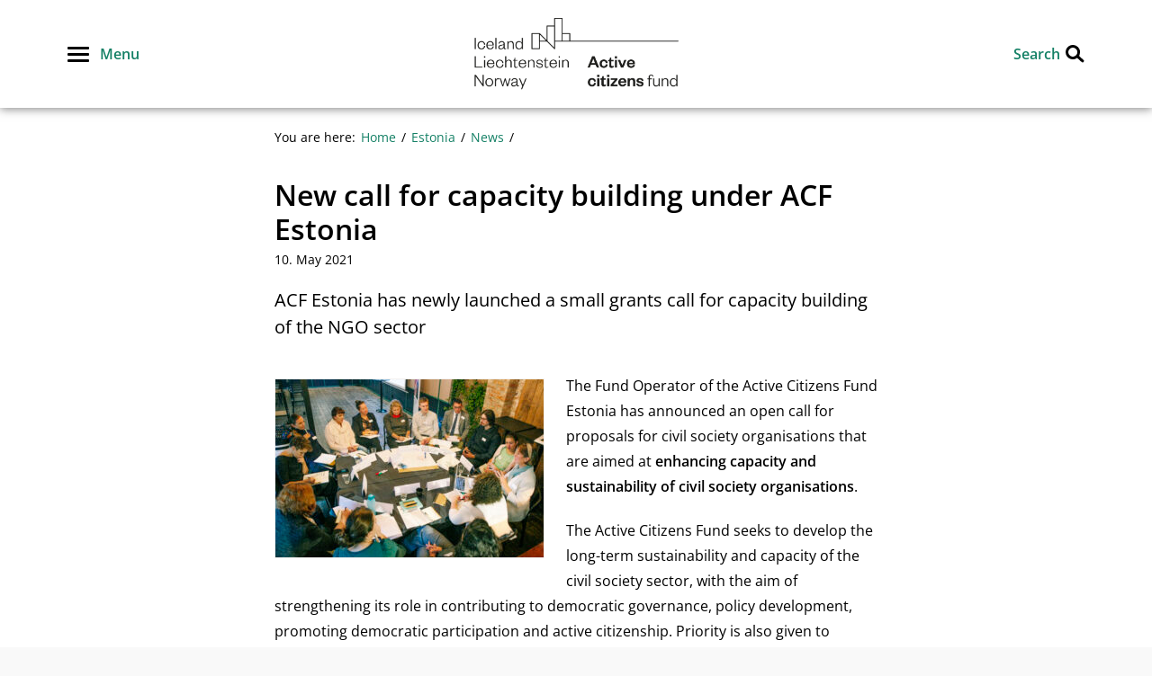

--- FILE ---
content_type: text/html; charset=UTF-8
request_url: https://activecitizensfund.no/estonia/new-call-for-capacity-building-under-acf-estonia/
body_size: 14581
content:
	<!DOCTYPE html>
	<html lang="en-GB" prefix="og: http://ogp.me/ns#">
<head>
	<meta charset="UTF-8"/>
	<meta http-equiv="x-ua-compatible" content="ie=edge"/>
	<meta name="viewport" content="width=device-width, initial-scale=1"/>
	<meta name='robots' content='index, follow, max-image-preview:large, max-snippet:-1, max-video-preview:-1' />
	<style>img:is([sizes="auto" i], [sizes^="auto," i]) { contain-intrinsic-size: 3000px 1500px }</style>
	<!-- DSS SEO START-->
<meta itemprop="name" content="New call for capacity building under ACF Estonia - NGO Norway">
<meta property="og:title" content="New call for capacity building under ACF Estonia - NGO Norway" />
<meta name="twitter:title" content="New call for capacity building under ACF Estonia - NGO Norway">
<meta name="description" content="ACF Estonia has newly launched a small grants call for capacity building of the NGO sector" />
<meta itemprop="description" content="ACF Estonia has newly launched a small grants call for capacity building of the NGO sector">
<meta name="twitter:description" content="ACF Estonia has newly launched a small grants call for capacity building of the NGO sector">
<meta property="og:description" content="ACF Estonia has newly launched a small grants call for capacity building of the NGO sector" />
<meta property="og:url" content="https://activecitizensfund.no/estonia/new-call-for-capacity-building-under-acf-estonia/" />
<meta property="og:site_name" content="NGO Norway" />
<meta property="og:type" content="article" />
<meta itemprop="image" content="https://files.nettsteder.regjeringen.no/wpuploads01/blogs.dir/317/files/2021/05/4-764x400.jpg">
<meta property="og:image" content="https://files.nettsteder.regjeringen.no/wpuploads01/blogs.dir/317/files/2021/05/4-764x400.jpg" />
<meta property="og:image:width" content="764" />
<meta property="og:image:height" content="400"
<meta name="twitter:card" content="summary_large_image">
<meta name="twitter:image:src" content="https://files.nettsteder.regjeringen.no/wpuploads01/blogs.dir/317/files/2021/05/4-764x400.jpg">
<meta name="twitter:image:width" content="764" />
<meta name="twitter:image:height" content="400" />
<meta property="article:published_time" content="2021-05-10T11:04:43+02:00" />
<meta property="article:modified_time" content="2021-05-10T11:04:43+02:00" />
<script type="application/ld+json">
{ "@context": "http://schema.org", "@type": "Article",
"headline": "New call for capacity building under ACF Estonia - NGO Norway",
"image": "https://files.nettsteder.regjeringen.no/wpuploads01/blogs.dir/317/files/2021/05/4-764x400.jpg",
"author": "csillaczimbalmos",
"url": "https://activecitizensfund.no/estonia/new-call-for-capacity-building-under-acf-estonia/",
"datePublished": "2021-05-10 11:04:43",
"dateCreated": "2021-05-10 11:04:43",
"dateModified": "2021-05-10 11:04:43",
"description": "ACF Estonia has newly launched a small grants call for capacity building of the NGO sector",
"articleBody": "The Fund Operator of the Active Citizens Fund Estonia has announced an open call for proposals for civil society organisations that are aimed at enhancing capacity and sustainability of civil society organisations. The Active Citizens Fund seeks to develop the long-term sustainability and capacity of the civil society sector, with the aim of strengthening its role in contributing to democratic governance, policy development, promoting democratic participation and active citizenship. Priority is also given to actions that improve the accountability of NGOs to the wider public and strengthen their ability to empower and involve local communities, as well as advocate on their behalf, and actions to communicate the impact of civil society to social change. Civil society organisations from Estonia pursuing a public benefit purpose working in the following five areas are eligible to apply: Democracy, active citizenship, good governance and transparency Human rights and equal treatment through combating any discrimination on the grounds of racial or ethnic origin, religion or belief, gender, disability, age, sexual orientation or gender identity Social justice and inclusion of vulnerable groups Gender equality and gender-based violence Environment and climate change Norwegian organizations are encouraged to coopearte through partnerships under these grants. Projects must focus at capacity building of civil society organisations and may include various types of measures, for example: development of transparent and accountable governance procedures of CSOs; improving of CSOs’ management procedures; bringing new knowledge, skills and people to civil society activities; strengthening CSO networks; mutual learning and dissemination, e.g. mentorship programmes; implementing impact evaluation tools to measure the impact of CSOs; forging partnerships with other sectors; activities to improve financial viability etc. The above list is non-exhaustive and elaborates on the types of activities that are eligible for support. We specifically welcome projects that increase the engagement of national minority organisations and thus increase multicultural understanding. Small grants are available between EUR 10,000 to 20,000 and the duration of the projects must be between 12 to 18 months. Deadline for submitting applications is June 28, 2021. More information, details and requirements are to be found here. Read more about ACF Estonia here."
}
</script>
<!-- DSS SEO END-->

	<!-- This site is optimized with the Yoast SEO plugin v26.8 - https://yoast.com/product/yoast-seo-wordpress/ -->
	<title>New call for capacity building under ACF Estonia - NGO Norway</title>
	<link rel="canonical" href="https://activecitizensfund.no/estonia/new-call-for-capacity-building-under-acf-estonia/" />
	<meta property="og:locale" content="en_GB" />
	<meta property="og:type" content="article" />
	<meta property="og:title" content="New call for capacity building under ACF Estonia - NGO Norway" />
	<meta property="og:description" content="ACF Estonia has newly launched a small grants call for capacity building of the NGO sector" />
	<meta property="og:url" content="https://activecitizensfund.no/estonia/new-call-for-capacity-building-under-acf-estonia/" />
	<meta property="og:site_name" content="NGO Norway" />
	<meta property="article:publisher" content="https://www.facebook.com/activecitizensfund" />
	<meta property="article:published_time" content="2021-05-10T09:04:43+00:00" />
	<meta property="og:image" content="https://files.nettsteder.regjeringen.no/wpuploads01/blogs.dir/317/files/2021/05/4-scaled.jpg" />
	<meta property="og:image:width" content="2560" />
	<meta property="og:image:height" content="1706" />
	<meta property="og:image:type" content="image/jpeg" />
	<meta name="author" content="csillaczimbalmos" />
	<meta name="twitter:card" content="summary_large_image" />
	<meta name="twitter:label1" content="Written by" />
	<meta name="twitter:data1" content="csillaczimbalmos" />
	<meta name="twitter:label2" content="Est. reading time" />
	<meta name="twitter:data2" content="2 minutes" />
	<script type="application/ld+json" class="yoast-schema-graph">{"@context":"https://schema.org","@graph":[{"@type":"Article","@id":"https://activecitizensfund.no/estonia/new-call-for-capacity-building-under-acf-estonia/#article","isPartOf":{"@id":"https://activecitizensfund.no/estonia/new-call-for-capacity-building-under-acf-estonia/"},"author":{"name":"csillaczimbalmos","@id":"https://activecitizensfund.no/#/schema/person/99540a5d38beccbb82ea4b66175401f7"},"headline":"New call for capacity building under ACF Estonia","datePublished":"2021-05-10T09:04:43+00:00","mainEntityOfPage":{"@id":"https://activecitizensfund.no/estonia/new-call-for-capacity-building-under-acf-estonia/"},"wordCount":361,"publisher":{"@id":"https://activecitizensfund.no/#organization"},"image":{"@id":"https://activecitizensfund.no/estonia/new-call-for-capacity-building-under-acf-estonia/#primaryimage"},"thumbnailUrl":"https://files.nettsteder.regjeringen.no/wpuploads01/blogs.dir/317/files/2021/05/4-scaled.jpg","articleSection":["Estonia","News"],"inLanguage":"en-GB"},{"@type":"WebPage","@id":"https://activecitizensfund.no/estonia/new-call-for-capacity-building-under-acf-estonia/","url":"https://activecitizensfund.no/estonia/new-call-for-capacity-building-under-acf-estonia/","name":"New call for capacity building under ACF Estonia - NGO Norway","isPartOf":{"@id":"https://activecitizensfund.no/#website"},"primaryImageOfPage":{"@id":"https://activecitizensfund.no/estonia/new-call-for-capacity-building-under-acf-estonia/#primaryimage"},"image":{"@id":"https://activecitizensfund.no/estonia/new-call-for-capacity-building-under-acf-estonia/#primaryimage"},"thumbnailUrl":"https://files.nettsteder.regjeringen.no/wpuploads01/blogs.dir/317/files/2021/05/4-scaled.jpg","datePublished":"2021-05-10T09:04:43+00:00","breadcrumb":{"@id":"https://activecitizensfund.no/estonia/new-call-for-capacity-building-under-acf-estonia/#breadcrumb"},"inLanguage":"en-GB","potentialAction":[{"@type":"ReadAction","target":["https://activecitizensfund.no/estonia/new-call-for-capacity-building-under-acf-estonia/"]}]},{"@type":"ImageObject","inLanguage":"en-GB","@id":"https://activecitizensfund.no/estonia/new-call-for-capacity-building-under-acf-estonia/#primaryimage","url":"https://files.nettsteder.regjeringen.no/wpuploads01/blogs.dir/317/files/2021/05/4-scaled.jpg","contentUrl":"https://files.nettsteder.regjeringen.no/wpuploads01/blogs.dir/317/files/2021/05/4-scaled.jpg","width":2560,"height":1706},{"@type":"BreadcrumbList","@id":"https://activecitizensfund.no/estonia/new-call-for-capacity-building-under-acf-estonia/#breadcrumb","itemListElement":[{"@type":"ListItem","position":1,"name":"Home","item":"https://activecitizensfund.no/"},{"@type":"ListItem","position":2,"name":"Estonia","item":"https://activecitizensfund.no/./estonia/"},{"@type":"ListItem","position":3,"name":"New call for capacity building under ACF Estonia"}]},{"@type":"WebSite","@id":"https://activecitizensfund.no/#website","url":"https://activecitizensfund.no/","name":"NGO Norway","description":"Active Citizens Fund","publisher":{"@id":"https://activecitizensfund.no/#organization"},"potentialAction":[{"@type":"SearchAction","target":{"@type":"EntryPoint","urlTemplate":"https://activecitizensfund.no/?s={search_term_string}"},"query-input":{"@type":"PropertyValueSpecification","valueRequired":true,"valueName":"search_term_string"}}],"inLanguage":"en-GB"},{"@type":"Organization","@id":"https://activecitizensfund.no/#organization","name":"Active Citizens Fund","url":"https://activecitizensfund.no/","logo":{"@type":"ImageObject","inLanguage":"en-GB","@id":"https://activecitizensfund.no/#/schema/logo/image/","url":"https://files.nettsteder.regjeringen.no/wpuploads01/sites/317/2021/10/cropped-Active-citizens-fund@2x.png","contentUrl":"https://files.nettsteder.regjeringen.no/wpuploads01/sites/317/2021/10/cropped-Active-citizens-fund@2x.png","width":1672,"height":587,"caption":"Active Citizens Fund"},"image":{"@id":"https://activecitizensfund.no/#/schema/logo/image/"},"sameAs":["https://www.facebook.com/activecitizensfund"]},{"@type":"Person","@id":"https://activecitizensfund.no/#/schema/person/99540a5d38beccbb82ea4b66175401f7","name":"csillaczimbalmos","image":{"@type":"ImageObject","inLanguage":"en-GB","@id":"https://activecitizensfund.no/#/schema/person/image/","url":"https://secure.gravatar.com/avatar/02b5dd503ff3fb0a98717ed845966292ce6690e74f1ea4c78a941fd06a4dde5a?s=96&d=mm&r=g","contentUrl":"https://secure.gravatar.com/avatar/02b5dd503ff3fb0a98717ed845966292ce6690e74f1ea4c78a941fd06a4dde5a?s=96&d=mm&r=g","caption":"csillaczimbalmos"},"url":"https://activecitizensfund.no/author/csillaczimbalmos/"}]}</script>
	<!-- / Yoast SEO plugin. -->


<link rel='dns-prefetch' href='//activecitizensfund.no' />
<link rel='dns-prefetch' href='//plausible.io' />
<link rel='dns-prefetch' href='//nettsteder.regjeringen.no' />
<link rel="alternate" type="application/rss+xml" title="NGO Norway &raquo; Feed" href="https://activecitizensfund.no/feed/" />
<link rel="alternate" type="application/rss+xml" title="NGO Norway &raquo; Comments Feed" href="https://activecitizensfund.no/comments/feed/" />
<script type="text/javascript">
/* <![CDATA[ */
window._wpemojiSettings = {"baseUrl":"https:\/\/s.w.org\/images\/core\/emoji\/16.0.1\/72x72\/","ext":".png","svgUrl":"https:\/\/s.w.org\/images\/core\/emoji\/16.0.1\/svg\/","svgExt":".svg","source":{"concatemoji":"https:\/\/activecitizensfund.no\/wp-includes\/js\/wp-emoji-release.min.js?ver=6.8.3"}};
/*! This file is auto-generated */
!function(s,n){var o,i,e;function c(e){try{var t={supportTests:e,timestamp:(new Date).valueOf()};sessionStorage.setItem(o,JSON.stringify(t))}catch(e){}}function p(e,t,n){e.clearRect(0,0,e.canvas.width,e.canvas.height),e.fillText(t,0,0);var t=new Uint32Array(e.getImageData(0,0,e.canvas.width,e.canvas.height).data),a=(e.clearRect(0,0,e.canvas.width,e.canvas.height),e.fillText(n,0,0),new Uint32Array(e.getImageData(0,0,e.canvas.width,e.canvas.height).data));return t.every(function(e,t){return e===a[t]})}function u(e,t){e.clearRect(0,0,e.canvas.width,e.canvas.height),e.fillText(t,0,0);for(var n=e.getImageData(16,16,1,1),a=0;a<n.data.length;a++)if(0!==n.data[a])return!1;return!0}function f(e,t,n,a){switch(t){case"flag":return n(e,"\ud83c\udff3\ufe0f\u200d\u26a7\ufe0f","\ud83c\udff3\ufe0f\u200b\u26a7\ufe0f")?!1:!n(e,"\ud83c\udde8\ud83c\uddf6","\ud83c\udde8\u200b\ud83c\uddf6")&&!n(e,"\ud83c\udff4\udb40\udc67\udb40\udc62\udb40\udc65\udb40\udc6e\udb40\udc67\udb40\udc7f","\ud83c\udff4\u200b\udb40\udc67\u200b\udb40\udc62\u200b\udb40\udc65\u200b\udb40\udc6e\u200b\udb40\udc67\u200b\udb40\udc7f");case"emoji":return!a(e,"\ud83e\udedf")}return!1}function g(e,t,n,a){var r="undefined"!=typeof WorkerGlobalScope&&self instanceof WorkerGlobalScope?new OffscreenCanvas(300,150):s.createElement("canvas"),o=r.getContext("2d",{willReadFrequently:!0}),i=(o.textBaseline="top",o.font="600 32px Arial",{});return e.forEach(function(e){i[e]=t(o,e,n,a)}),i}function t(e){var t=s.createElement("script");t.src=e,t.defer=!0,s.head.appendChild(t)}"undefined"!=typeof Promise&&(o="wpEmojiSettingsSupports",i=["flag","emoji"],n.supports={everything:!0,everythingExceptFlag:!0},e=new Promise(function(e){s.addEventListener("DOMContentLoaded",e,{once:!0})}),new Promise(function(t){var n=function(){try{var e=JSON.parse(sessionStorage.getItem(o));if("object"==typeof e&&"number"==typeof e.timestamp&&(new Date).valueOf()<e.timestamp+604800&&"object"==typeof e.supportTests)return e.supportTests}catch(e){}return null}();if(!n){if("undefined"!=typeof Worker&&"undefined"!=typeof OffscreenCanvas&&"undefined"!=typeof URL&&URL.createObjectURL&&"undefined"!=typeof Blob)try{var e="postMessage("+g.toString()+"("+[JSON.stringify(i),f.toString(),p.toString(),u.toString()].join(",")+"));",a=new Blob([e],{type:"text/javascript"}),r=new Worker(URL.createObjectURL(a),{name:"wpTestEmojiSupports"});return void(r.onmessage=function(e){c(n=e.data),r.terminate(),t(n)})}catch(e){}c(n=g(i,f,p,u))}t(n)}).then(function(e){for(var t in e)n.supports[t]=e[t],n.supports.everything=n.supports.everything&&n.supports[t],"flag"!==t&&(n.supports.everythingExceptFlag=n.supports.everythingExceptFlag&&n.supports[t]);n.supports.everythingExceptFlag=n.supports.everythingExceptFlag&&!n.supports.flag,n.DOMReady=!1,n.readyCallback=function(){n.DOMReady=!0}}).then(function(){return e}).then(function(){var e;n.supports.everything||(n.readyCallback(),(e=n.source||{}).concatemoji?t(e.concatemoji):e.wpemoji&&e.twemoji&&(t(e.twemoji),t(e.wpemoji)))}))}((window,document),window._wpemojiSettings);
/* ]]> */
</script>
<style>:root{--dss-font-family:Open Sans;--dss-font-family-fw:400;--dss-font-family-heading:Open Sans;--dss-font-family-heading-fw:600;}</style>
<style id='wp-emoji-styles-inline-css' type='text/css'>

	img.wp-smiley, img.emoji {
		display: inline !important;
		border: none !important;
		box-shadow: none !important;
		height: 1em !important;
		width: 1em !important;
		margin: 0 0.07em !important;
		vertical-align: -0.1em !important;
		background: none !important;
		padding: 0 !important;
	}
</style>
<link rel='stylesheet' id='wp-block-library-css' href='https://activecitizensfund.no/wp-includes/css/dist/block-library/style.min.css?ver=6.8.3' type='text/css' media='all' />
<style id='classic-theme-styles-inline-css' type='text/css'>
/*! This file is auto-generated */
.wp-block-button__link{color:#fff;background-color:#32373c;border-radius:9999px;box-shadow:none;text-decoration:none;padding:calc(.667em + 2px) calc(1.333em + 2px);font-size:1.125em}.wp-block-file__button{background:#32373c;color:#fff;text-decoration:none}
</style>
<style id='global-styles-inline-css' type='text/css'>
:root{--wp--preset--aspect-ratio--square: 1;--wp--preset--aspect-ratio--4-3: 4/3;--wp--preset--aspect-ratio--3-4: 3/4;--wp--preset--aspect-ratio--3-2: 3/2;--wp--preset--aspect-ratio--2-3: 2/3;--wp--preset--aspect-ratio--16-9: 16/9;--wp--preset--aspect-ratio--9-16: 9/16;--wp--preset--color--black: #000000;--wp--preset--color--cyan-bluish-gray: #abb8c3;--wp--preset--color--white: #ffffff;--wp--preset--color--pale-pink: #f78da7;--wp--preset--color--vivid-red: #cf2e2e;--wp--preset--color--luminous-vivid-orange: #ff6900;--wp--preset--color--luminous-vivid-amber: #fcb900;--wp--preset--color--light-green-cyan: #7bdcb5;--wp--preset--color--vivid-green-cyan: #00d084;--wp--preset--color--pale-cyan-blue: #8ed1fc;--wp--preset--color--vivid-cyan-blue: #0693e3;--wp--preset--color--vivid-purple: #9b51e0;--wp--preset--gradient--vivid-cyan-blue-to-vivid-purple: linear-gradient(135deg,rgba(6,147,227,1) 0%,rgb(155,81,224) 100%);--wp--preset--gradient--light-green-cyan-to-vivid-green-cyan: linear-gradient(135deg,rgb(122,220,180) 0%,rgb(0,208,130) 100%);--wp--preset--gradient--luminous-vivid-amber-to-luminous-vivid-orange: linear-gradient(135deg,rgba(252,185,0,1) 0%,rgba(255,105,0,1) 100%);--wp--preset--gradient--luminous-vivid-orange-to-vivid-red: linear-gradient(135deg,rgba(255,105,0,1) 0%,rgb(207,46,46) 100%);--wp--preset--gradient--very-light-gray-to-cyan-bluish-gray: linear-gradient(135deg,rgb(238,238,238) 0%,rgb(169,184,195) 100%);--wp--preset--gradient--cool-to-warm-spectrum: linear-gradient(135deg,rgb(74,234,220) 0%,rgb(151,120,209) 20%,rgb(207,42,186) 40%,rgb(238,44,130) 60%,rgb(251,105,98) 80%,rgb(254,248,76) 100%);--wp--preset--gradient--blush-light-purple: linear-gradient(135deg,rgb(255,206,236) 0%,rgb(152,150,240) 100%);--wp--preset--gradient--blush-bordeaux: linear-gradient(135deg,rgb(254,205,165) 0%,rgb(254,45,45) 50%,rgb(107,0,62) 100%);--wp--preset--gradient--luminous-dusk: linear-gradient(135deg,rgb(255,203,112) 0%,rgb(199,81,192) 50%,rgb(65,88,208) 100%);--wp--preset--gradient--pale-ocean: linear-gradient(135deg,rgb(255,245,203) 0%,rgb(182,227,212) 50%,rgb(51,167,181) 100%);--wp--preset--gradient--electric-grass: linear-gradient(135deg,rgb(202,248,128) 0%,rgb(113,206,126) 100%);--wp--preset--gradient--midnight: linear-gradient(135deg,rgb(2,3,129) 0%,rgb(40,116,252) 100%);--wp--preset--font-size--small: 13px;--wp--preset--font-size--medium: 20px;--wp--preset--font-size--large: 36px;--wp--preset--font-size--x-large: 42px;--wp--preset--spacing--20: 0.44rem;--wp--preset--spacing--30: 0.67rem;--wp--preset--spacing--40: 1rem;--wp--preset--spacing--50: 1.5rem;--wp--preset--spacing--60: 2.25rem;--wp--preset--spacing--70: 3.38rem;--wp--preset--spacing--80: 5.06rem;--wp--preset--shadow--natural: 6px 6px 9px rgba(0, 0, 0, 0.2);--wp--preset--shadow--deep: 12px 12px 50px rgba(0, 0, 0, 0.4);--wp--preset--shadow--sharp: 6px 6px 0px rgba(0, 0, 0, 0.2);--wp--preset--shadow--outlined: 6px 6px 0px -3px rgba(255, 255, 255, 1), 6px 6px rgba(0, 0, 0, 1);--wp--preset--shadow--crisp: 6px 6px 0px rgba(0, 0, 0, 1);}:where(.is-layout-flex){gap: 0.5em;}:where(.is-layout-grid){gap: 0.5em;}body .is-layout-flex{display: flex;}.is-layout-flex{flex-wrap: wrap;align-items: center;}.is-layout-flex > :is(*, div){margin: 0;}body .is-layout-grid{display: grid;}.is-layout-grid > :is(*, div){margin: 0;}:where(.wp-block-columns.is-layout-flex){gap: 2em;}:where(.wp-block-columns.is-layout-grid){gap: 2em;}:where(.wp-block-post-template.is-layout-flex){gap: 1.25em;}:where(.wp-block-post-template.is-layout-grid){gap: 1.25em;}.has-black-color{color: var(--wp--preset--color--black) !important;}.has-cyan-bluish-gray-color{color: var(--wp--preset--color--cyan-bluish-gray) !important;}.has-white-color{color: var(--wp--preset--color--white) !important;}.has-pale-pink-color{color: var(--wp--preset--color--pale-pink) !important;}.has-vivid-red-color{color: var(--wp--preset--color--vivid-red) !important;}.has-luminous-vivid-orange-color{color: var(--wp--preset--color--luminous-vivid-orange) !important;}.has-luminous-vivid-amber-color{color: var(--wp--preset--color--luminous-vivid-amber) !important;}.has-light-green-cyan-color{color: var(--wp--preset--color--light-green-cyan) !important;}.has-vivid-green-cyan-color{color: var(--wp--preset--color--vivid-green-cyan) !important;}.has-pale-cyan-blue-color{color: var(--wp--preset--color--pale-cyan-blue) !important;}.has-vivid-cyan-blue-color{color: var(--wp--preset--color--vivid-cyan-blue) !important;}.has-vivid-purple-color{color: var(--wp--preset--color--vivid-purple) !important;}.has-black-background-color{background-color: var(--wp--preset--color--black) !important;}.has-cyan-bluish-gray-background-color{background-color: var(--wp--preset--color--cyan-bluish-gray) !important;}.has-white-background-color{background-color: var(--wp--preset--color--white) !important;}.has-pale-pink-background-color{background-color: var(--wp--preset--color--pale-pink) !important;}.has-vivid-red-background-color{background-color: var(--wp--preset--color--vivid-red) !important;}.has-luminous-vivid-orange-background-color{background-color: var(--wp--preset--color--luminous-vivid-orange) !important;}.has-luminous-vivid-amber-background-color{background-color: var(--wp--preset--color--luminous-vivid-amber) !important;}.has-light-green-cyan-background-color{background-color: var(--wp--preset--color--light-green-cyan) !important;}.has-vivid-green-cyan-background-color{background-color: var(--wp--preset--color--vivid-green-cyan) !important;}.has-pale-cyan-blue-background-color{background-color: var(--wp--preset--color--pale-cyan-blue) !important;}.has-vivid-cyan-blue-background-color{background-color: var(--wp--preset--color--vivid-cyan-blue) !important;}.has-vivid-purple-background-color{background-color: var(--wp--preset--color--vivid-purple) !important;}.has-black-border-color{border-color: var(--wp--preset--color--black) !important;}.has-cyan-bluish-gray-border-color{border-color: var(--wp--preset--color--cyan-bluish-gray) !important;}.has-white-border-color{border-color: var(--wp--preset--color--white) !important;}.has-pale-pink-border-color{border-color: var(--wp--preset--color--pale-pink) !important;}.has-vivid-red-border-color{border-color: var(--wp--preset--color--vivid-red) !important;}.has-luminous-vivid-orange-border-color{border-color: var(--wp--preset--color--luminous-vivid-orange) !important;}.has-luminous-vivid-amber-border-color{border-color: var(--wp--preset--color--luminous-vivid-amber) !important;}.has-light-green-cyan-border-color{border-color: var(--wp--preset--color--light-green-cyan) !important;}.has-vivid-green-cyan-border-color{border-color: var(--wp--preset--color--vivid-green-cyan) !important;}.has-pale-cyan-blue-border-color{border-color: var(--wp--preset--color--pale-cyan-blue) !important;}.has-vivid-cyan-blue-border-color{border-color: var(--wp--preset--color--vivid-cyan-blue) !important;}.has-vivid-purple-border-color{border-color: var(--wp--preset--color--vivid-purple) !important;}.has-vivid-cyan-blue-to-vivid-purple-gradient-background{background: var(--wp--preset--gradient--vivid-cyan-blue-to-vivid-purple) !important;}.has-light-green-cyan-to-vivid-green-cyan-gradient-background{background: var(--wp--preset--gradient--light-green-cyan-to-vivid-green-cyan) !important;}.has-luminous-vivid-amber-to-luminous-vivid-orange-gradient-background{background: var(--wp--preset--gradient--luminous-vivid-amber-to-luminous-vivid-orange) !important;}.has-luminous-vivid-orange-to-vivid-red-gradient-background{background: var(--wp--preset--gradient--luminous-vivid-orange-to-vivid-red) !important;}.has-very-light-gray-to-cyan-bluish-gray-gradient-background{background: var(--wp--preset--gradient--very-light-gray-to-cyan-bluish-gray) !important;}.has-cool-to-warm-spectrum-gradient-background{background: var(--wp--preset--gradient--cool-to-warm-spectrum) !important;}.has-blush-light-purple-gradient-background{background: var(--wp--preset--gradient--blush-light-purple) !important;}.has-blush-bordeaux-gradient-background{background: var(--wp--preset--gradient--blush-bordeaux) !important;}.has-luminous-dusk-gradient-background{background: var(--wp--preset--gradient--luminous-dusk) !important;}.has-pale-ocean-gradient-background{background: var(--wp--preset--gradient--pale-ocean) !important;}.has-electric-grass-gradient-background{background: var(--wp--preset--gradient--electric-grass) !important;}.has-midnight-gradient-background{background: var(--wp--preset--gradient--midnight) !important;}.has-small-font-size{font-size: var(--wp--preset--font-size--small) !important;}.has-medium-font-size{font-size: var(--wp--preset--font-size--medium) !important;}.has-large-font-size{font-size: var(--wp--preset--font-size--large) !important;}.has-x-large-font-size{font-size: var(--wp--preset--font-size--x-large) !important;}
:where(.wp-block-post-template.is-layout-flex){gap: 1.25em;}:where(.wp-block-post-template.is-layout-grid){gap: 1.25em;}
:where(.wp-block-columns.is-layout-flex){gap: 2em;}:where(.wp-block-columns.is-layout-grid){gap: 2em;}
:root :where(.wp-block-pullquote){font-size: 1.5em;line-height: 1.6;}
</style>
<link rel='stylesheet' id='hogan-core-css' href='https://activecitizensfund.no/content/plugins/hogan-core/assets/css/hogan-core.css?ver=1.4.3' type='text/css' media='all' />
<style id='hogan-core-inline-css' type='text/css'>
.hogan-module-inner { max-width: 1360px; }
</style>
<link rel='stylesheet' id='dss-main-font-css' href='https://nettsteder.regjeringen.no/content/themes/nettsteder-mal/inc/fonts/assets/open-sans.css?ver=1.0.0' type='text/css' media='all' />
<link rel='stylesheet' id='dss-main-css-css' href='https://nettsteder.regjeringen.no/content/themes/nettsteder-mal-fleksibel/dist/css/main.css?ver=1.10.1' type='text/css' media='all' />
<link rel='stylesheet' id='dss-print-css-css' href='https://nettsteder.regjeringen.no/content/themes/nettsteder-mal-fleksibel/dist/css/print.css?ver=1.10.1' type='text/css' media='print' />
<link rel='stylesheet' id='dpdb-styles-css' href='https://activecitizensfund.no/content/plugins/dss-partner-db/dist/app.min.css?ver=1.0.30' type='text/css' media='all' />
<link rel='stylesheet' id='searchwp-forms-css' href='https://activecitizensfund.no/content/plugins/searchwp/assets/css/frontend/search-forms.min.css?ver=4.5.1' type='text/css' media='all' />
<style id='wp-dynamic-css-dynamic_style-inline-css' type='text/css'>
/****SIDETOPP START****/
body > header,
body > header .search-wrapper,
.language-picker-wrapper li {
	background-color: #ffffff;
}
body > header .site-branding .site-name,
.menu-label,
.search-label,
a.language-menu-item {
	color: #148065;
}
.menu-toggle span {
	background-color: #000000;
}
.menu-toggle:focus span,
.menu-toggle:hover span {
	background-color: #046bd7;
}
.menu-toggle span::before,
.menu-toggle span::after {
	border-bottom-color: #000000;
}
.menu-toggle:focus span:after,
.menu-toggle:focus span:before,
.menu-toggle:hover span:after,
.menu-toggle:hover span:before,
.search-close-btn:hover > span:after,
.search-close-btn:hover > span:before {
	border-bottom-color: #046bd7;
}
.search-icon svg .color-link {
	fill: #000000;
}
body > header .show-search:focus svg .color-link,
body > header .show-search:hover svg .color-link {
	fill: #046bd7;
}
.language-picker-wrapper.open a:hover {
	background-color: #1b7bc2;
}
/****SIDETOPP END****/

/****SEARCH FIELD START****/

body > header form.search-form input[type='search'] {
	background-color: white;
	border-color: black;
}

form.search-form input[type='submit'] {
	background-color: #000000;
}

.search-close-btn span:after,
.search-close-btn span:before {
	border-bottom-color: #000000;
}

/****SEARCH FIELD END****/

/****MENU START****/

.main-navigation a {
	color: #148065;
}
.main-navigation a:hover {
	color: #000000;
}
/****MENU END****/

/****BODY START****/
body,
.byline.author {
	color: #000000;
}
.text-wrap p a,
.wrap a,
.text-wrap p a:hover,
.list-items .list-item > a h2.entry-title,
.list-items .list-item > a h3.entry-title {
	color: #148065;
}
.text-wrap p a {
	border-bottom-color: #148065;
}
.text-wrap p a:hover {
	border-bottom-color: #000000;
}
.text-wrap p a.button {
	background-color: #148065;
	border-color: #148065;
}
.wrap a:hover,
.wrap a:active,
.text-wrap p a:hover,
.text-wrap p a.button:hover,
.pagination a,
#content .breadcrumbs-wrapper a:hover,
.list-items .list-item:hover h2.entry-title,
.list-items .list-item:hover h3.entry-title {
	color: #000000;
}
.text-wrap p a.button:hover {
	border-color: #000000;
}
.outer-content-wrap {
	background-color: #f9f9f9;
}
.inner-content-wrap {
	background-color: #ffffff;
}
.module-bg {
	background-color: #f0f0f0;
}
/****BODY END****/

/****Expandable List START**/

.hogan-module-expandable_list .hogan-expandable-list-item > a,
.hogan-module-expandable_list .hogan-expandable-list-item > a span:before {
	color: #046BD7;
}
.hogan-module-expandable_list .hogan-expandable-list-item > a span:before,
.hogan-module-expandable_list .hogan-expandable-list-item > a span:after {
	background-color: #046BD7;
}
.hogan-module-expandable_list .hogan-expandable-list-item > a span {
	border-color: #046BD7;
}
.hogan-module-expandable_list .text-wrap p a:not('.button') {
	border-bottom-color: #046BD7;
}
/* hover */
.hogan-module-expandable_list .hogan-expandable-list-item:hover > a {
	color: #046BD7;
}
.hogan-module-expandable_list .hogan-expandable-list-item:hover > a span:before,
.hogan-module-expandable_list .hogan-expandable-list-item:hover > a span:after {
	background-color: #046BD7;
}
.hogan-module-expandable_list .hogan-expandable-list-item:hover > a span {
	border-color: #046BD7;
}
.hogan-module-expandable_list .text-wrap p a:not('.button'):hover {
	border-bottom-color: #046BD7;
}

/****Expandable List END**/

/****BANNER START****/

.hogan-module-banner .button,
.hogan-module-dss_video_banner .button {
	border-width: 2px;
	border-radius: 0;
}

/** none **/
/*
.hogan-module-banner .hogan-banner-dim-image:after {
	background-color: #ffffff;
}
*/
.hogan-banner-layout-columns.hogan-banner-theme-none .hogan-banner-content,
.hogan-banner-layout-columns.hogan-banner-theme-none .button,
.hogan-module-dss_video_banner.dss-hogan-video-banner-theme-none
	.dss-hogan-video-banner-content-inner
	.button,
.hogan-module-dss_video_banner.dss-hogan-video-banner-theme-none
	.dss-hogan-video-banner-content-inner,
.hogan-module-banner.hogan-banner-theme-none-transparent .hogan-banner-content,
.hogan-module-banner.hogan-banner-theme-none-transparent .button {
	color: #000000;
}

.hogan-banner-layout-columns.hogan-banner-theme-none .button,
.hogan-module-banner.hogan-banner-theme-none-transparent .button,
.hogan-module-dss_video_banner.dss-hogan-video-banner-theme-none .button {
	border-color: #000000;
}

.hogan-banner-layout-columns.hogan-banner-theme-none .button:hover,
.hogan-module-banner.hogan-banner-theme-none-transparent .button:hover,
.hogan-module-dss_video_banner.dss-hogan-video-banner-theme-none .button:hover {
	background-color: #000000;
	color: #ffffff;
}

/** light **/

.hogan-banner-layout-columns.hogan-banner-theme-light .hogan-banner,
.hogan-banner-layout-columns.hogan-banner-theme-light .hogan-banner-content,
.dss-hogan-video-banner-theme-light .dss-hogan-video-banner-dim-image:after {
	background-color: #fcfcfc;
}

.hogan-banner-layout-columns.hogan-banner-theme-light .hogan-banner-content,
.hogan-module-dss_video_banner.dss-hogan-video-banner-theme-light
	.dss-hogan-video-banner-content-inner {
	color: #148065;
}

.hogan-banner-layout-columns.hogan-banner-theme-light .button,
.hogan-module-dss_video_banner.dss-hogan-video-banner-theme-light
	.dss-hogan-video-banner-content-inner
	.button {
	color: #148065;
	background-color: #fcfcfc;
	border-color: #148065;
}

.hogan-banner-layout-columns.hogan-banner-theme-light .button:hover,
.hogan-module-dss_video_banner.dss-hogan-video-banner-theme-light
	.dss-hogan-video-banner-content-inner
	.button:hover {
	color: #fcfcfc;
	background-color: #148065;
}

/** dark **/
.hogan-banner-layout-columns.hogan-banner-theme-dark .hogan-banner,
.hogan-banner-layout-columns.hogan-banner-theme-dark .hogan-banner-content,
.dss-hogan-video-banner-theme-dark .dss-hogan-video-banner-dim-image:after {
	background-color: #148065;
}

.hogan-banner-layout-columns.hogan-banner-theme-dark .hogan-banner-content,
.hogan-module-dss_video_banner.dss-hogan-video-banner-theme-dark
	.dss-hogan-video-banner-content-inner {
	color: #fcfcfc;
}

.hogan-banner-layout-columns.hogan-banner-theme-dark .button,
.hogan-module-dss_video_banner.dss-hogan-video-banner-theme-dark
	.dss-hogan-video-banner-content-inner
	.button {
	color: #fcfcfc;
	background-color: #148065;
	border-color: #fcfcfc;
}

.hogan-banner-layout-columns.hogan-banner-theme-dark .button:hover,
.hogan-module-dss_video_banner.dss-hogan-video-banner-theme-dark
	.dss-hogan-video-banner-content-inner
	.button:hover {
	color: #148065;
	background-color: #fcfcfc;
}
/****BANNER END****/

/****FORM START****/
form .wpcf7-mail-sent-ok,
body.single-dss-wp-event .js-dss-async-response-success,
form.mailpoet_form .mailpoet_validate_success,
.ninja-forms-form-wrap .nf-response-msg {
	color: #0cad00;
}
form .wpcf7-not-valid-tip,
form .wpcf7-validation-errors,
form.mailpoet_form .mailpoet_validate_error,
form.mailpoet_form .parsley-custom-error-message,
.module-was-this-helpful .dekode-wth-error-message,
.nf-form-wrap .nf-error-msg,
.nf-form-wrap .ninja-forms-req-symbol {
	color: #ff0000;
}
form input.wpcf7-not-valid,
form textarea.wpcf7-not-valid {
	border-color: #ff0000;
}
/****FORM END****/

/****FOOTER START****/
body > footer.content-info {
	color: #ffffff;
	background-color: #148065;
}
body > footer.content-info a {
	color: #ffffff;
}
body > footer.content-info a:hover {
	color: #ffffff;
}
/****FOOTER END****/

/****FONTS START****/
h1,
h2,
h3,
h4 {
	font-family: var(--dss-font-family-heading);
	font-weight: var(--dss-font-family-heading-fw);
	line-height: 1.2em;
}

body {
	font-family: var(--dss-font-family);
	font-weight: var(--dss-font-family-fw);
	line-height: 1.75em;
}

p {
	margin-bottom: 1.3125rem;
}

strong,
b,
.strong,
strong em,
b em,
.strong em {
	font-weight: 600;
}

em,
i,
.italic {
	font-weight: 400;
}

/**Menu fonts**/
.main-navigation a,
.main-navigation .menu,
.main-navigation .menu .heading {
	font-family: var(--dss-font-family);
	font-weight: var(--dss-font-family-fw);
}
/**Banner and video banner fonts**/
.hogan-module-banner .hogan-banner-content-inner,
.hogan-module-dss_video_banner .dss-hogan-video-banner-content-inner {
	font-family: var(--dss-font-family);
	font-weight: var(--dss-font-family-fw);
}
.hogan-module-banner .hogan-banner-content-inner .hogan-tagline,
.hogan-module-dss_video_banner
	.dss-hogan-video-banner-content-inner
	.hogan-tagline {
	font-family: var(--dss-font-family);
	font-weight: 600;
}
.hogan-module-banner .hogan-banner-content-inner .hogan-heading,
.hogan-module-dss_video_banner
	.dss-hogan-video-banner-content-inner
	.hogan-heading {
	font-family: var(--dss-font-family-heading);
	font-weight: var(--dss-font-family-heading-fw);
}
/*Form start*/
.module-form {
	background-color: #f9f9f9;
}
.module-form .page-header > h1,
.module-form h2,
.module-form h3 {
	font-family: var(--dss-font-family-heading);
	font-weight: var(--dss-font-family-heading-fw);
}
.module-form .text-wrap,
.module-form form input,
.module-form form textarea {
	font-family: var(--dss-font-family);
	font-weight: var(--dss-font-family-fw);
}
.module-form .text-wrap em,
.module-form .text-wrap i,
.module-form .italic {
	font-family: var(--dss-font-family);
	font-weight: var(--dss-font-family-fw);
}
.module-form .text-wrap strong,
.module-form .text-wrap b,
.module-form .strong {
	font-family: var(--dss-font-family);
	font-weight: 600;
}
/*Form end*/
body > footer.content-info h3 {
	font-family: var(--dss-font-family-heading);
	font-weight: var(--dss-font-family-heading-fw);
}
body > footer.content-info p {
	font-family: var(--dss-font-family);
	font-weight: var(--dss-font-family-fw);
}
/****FONTS END****/

</style>
<script type="text/javascript" src="https://activecitizensfund.no/wp-includes/js/jquery/jquery.min.js?ver=3.7.1" id="jquery-core-js"></script>
<script type="text/javascript" src="https://activecitizensfund.no/wp-includes/js/jquery/jquery-migrate.min.js?ver=3.4.1" id="jquery-migrate-js"></script>
<script type="text/javascript" id="file_uploads_nfpluginsettings-js-extra">
/* <![CDATA[ */
var params = {"clearLogRestUrl":"https:\/\/activecitizensfund.no\/wp-json\/nf-file-uploads\/debug-log\/delete-all","clearLogButtonId":"file_uploads_clear_debug_logger","downloadLogRestUrl":"https:\/\/activecitizensfund.no\/wp-json\/nf-file-uploads\/debug-log\/get-all","downloadLogButtonId":"file_uploads_download_debug_logger"};
/* ]]> */
</script>
<script type="text/javascript" src="https://activecitizensfund.no/content/plugins/ninja-forms-uploads/assets/js/nfpluginsettings.js?ver=3.3.22" id="file_uploads_nfpluginsettings-js"></script>
<script type="text/javascript" defer data-domain='activecitizensfund.no,alle.nettsteder.regjeringen.no' data-api='https://plausible.io/api/event' data-cfasync='false' src="https://plausible.io/js/plausible.outbound-links.js?ver=2.5.0" id="plausible-analytics-js"></script>
<script type="text/javascript" id="plausible-analytics-js-after">
/* <![CDATA[ */
window.plausible = window.plausible || function() { (window.plausible.q = window.plausible.q || []).push(arguments) }
/* ]]> */
</script>
<link rel="https://api.w.org/" href="https://activecitizensfund.no/wp-json/" /><link rel="alternate" title="JSON" type="application/json" href="https://activecitizensfund.no/wp-json/wp/v2/posts/13957" /><link rel="EditURI" type="application/rsd+xml" title="RSD" href="https://activecitizensfund.no/xmlrpc.php?rsd" />
<meta name="generator" content="WordPress 6.8.3" />
<link rel='shortlink' href='https://activecitizensfund.no/?p=13957' />
<link rel="alternate" title="oEmbed (JSON)" type="application/json+oembed" href="https://activecitizensfund.no/wp-json/oembed/1.0/embed?url=https%3A%2F%2Factivecitizensfund.no%2Festonia%2Fnew-call-for-capacity-building-under-acf-estonia%2F" />
<link rel="alternate" title="oEmbed (XML)" type="text/xml+oembed" href="https://activecitizensfund.no/wp-json/oembed/1.0/embed?url=https%3A%2F%2Factivecitizensfund.no%2Festonia%2Fnew-call-for-capacity-building-under-acf-estonia%2F&#038;format=xml" />
<link rel="icon" href="https://nettsteder.regjeringen.no/content/themes/nettsteder-mal-fleksibel/site-icons/site-icon-32.png" sizes="32x32" />
<link rel="icon" href="https://nettsteder.regjeringen.no/content/themes/nettsteder-mal-fleksibel/site-icons/site-icon-192.png" sizes="192x192" />
<link rel="apple-touch-icon" href="https://nettsteder.regjeringen.no/content/themes/nettsteder-mal-fleksibel/site-icons/site-icon-512.png" />
<meta name="msapplication-TileImage" content="https://nettsteder.regjeringen.no/content/themes/nettsteder-mal-fleksibel/site-icons/site-icon-512.png" />
		<style type="text/css" id="wp-custom-css">
			/*.hogan-tagline {
	font-size: 20pt;
	color: #ffffff;
	font-weight: 200;}
*/
/*footer img {height:40px; width:auto;} */
footer a {text-decoration:underline;}
footer a:hover {font-weight:bolder !important;}
body>footer.content-info {padding-top: 4.200rem}
.hogan-content-grid-item  {color: #393b41 !important; }
#module-0 h2 {font-size:40px }


.hogan-button {
	vertical-align:baseline;
display: inline-block;
padding: 10px 20px;
border: 2px solid #046bd7;
    border-top-color: rgb(4, 107, 215);
    border-right-color: rgb(4, 107, 215);
    border-bottom-color: rgb(4, 107, 215);
    border-bottom-style: solid;
    border-bottom-width: 2px;
    border-left-color: rgb(4, 107, 215);
border-radius: 5px; 
	background-color: #148065;
}

@media (max-width: 767px) {
.hogan-module-banner.hogan-banner-theme-light-transparent .button, .hogan-module-banner.hogan-banner-theme-none-transparent .button, .hogan-module-banner.hogan-banner-theme-none .button {
		border-color: #148065;
	}
}

/* Hoverfarge på button */
.hogan-banner-cta .hogan-button:hover{
	background-color: #fff !important;
    color: #148065 !important;
}

/* Standardfarge på button */
.hogan-banner-cta .hogan-button {
	background-color:#148065;
color: #fff !important;
}

/* Farge på cta i "Dark"-tema i banner */
.hogan-banner-layout-columns.hogan-banner-theme-dark .button {
	background-color:#148065;
}

/* Hoverfarge på cta i "Dark"-tema i banner */
.hogan-banner-layout-columns.hogan-banner-theme-dark .button:hover { 
 color:#148065 !important;
}

/* Farge på cta i "Light"-tema i banner */
.hogan-banner-layout-columns.hogan-banner-theme-light .button {color:#fff;}

/* Hoverfarge på cta i "Light"-tema i banner */
.hogan-banner-layout-columns.hogan-banner-theme-light .button:hover, form button:hover, form input[type="button"]:hover, form input[type="submit"]:hover {
	background-color:#fff;
	color:#148065; }

/* Farge på button i løpende tekst */
.text-wrap .button, form input[type="button"]   {
    background-color:#148065;
    border-color:#148065;}



/* Linkfarge på kort */
.hogan-module-simple_posts a {
	color: #148065 !important;
}

/* Hoverlinkfarge på kort */
.hogan-module-simple_posts a:hover {
	color: #000 !important;
}

/* Fjerne text shadow */
.hogan-banner-theme-light-transparent.hogan-banner-layout-full .hogan-banner-content-inner
{
	text-shadow:none;
}

/* Linktekst i expandable list */
.hogan-expandable-list-item  .list-items .list-item, .list-items .list-item > a {
		color: #148065 !important;
	
}
/* Sirkel-ikoner i expandable list */
.hogan-module-expandable_list .hogan-expandable-list-item > a span {
	border-color:#148065;
}


/* Kryss-ikoner i expandable list */
.hogan-module-expandable_list .hogan-expandable-list-item > a span::after, .hogan-module-expandable_list .hogan-expandable-list-item > a span::before {

background-color: #148065;
}

		</style>
		</head>
<body class="wp-singular post-template-default single single-post postid-13957 single-format-standard wp-custom-logo wp-theme-nettsteder-mal wp-child-theme-nettsteder-mal-fleksibel">

<a class="skip-link screen-reader-text" href="#content">
	Skip to content</a>
<header id="masthead" class="site-header">
	<div class="header-content-wrapper">
		<div class="container header-content">
			<div class="top-left">
								<button class="menu-toggle" type="button" role="button" aria-controls="primary-menu" aria-expanded="false">
					<span></span>
					<div class="strong menu-label" data-show-text="Menu" data-hide-text="Close menu">Menu</div>
				</button>
			</div>
			<div class="site-branding">
				<div class="site-name screen-reader-text">NGO Norway</div><a href="https://activecitizensfund.no/" class="custom-logo-link" rel="home"><img width="1672" height="587" src="https://files.nettsteder.regjeringen.no/wpuploads01/blogs.dir/317/files/2018/10/cropped-Active-citizens-fund@2x.png" class="custom-logo" alt="NGO Norway" decoding="async" fetchpriority="high" srcset="https://files.nettsteder.regjeringen.no/wpuploads01/blogs.dir/317/files/2018/10/cropped-Active-citizens-fund@2x.png 1672w, https://files.nettsteder.regjeringen.no/wpuploads01/blogs.dir/317/files/2018/10/cropped-Active-citizens-fund@2x-300x105.png 300w, https://files.nettsteder.regjeringen.no/wpuploads01/blogs.dir/317/files/2018/10/cropped-Active-citizens-fund@2x-768x270.png 768w, https://files.nettsteder.regjeringen.no/wpuploads01/blogs.dir/317/files/2018/10/cropped-Active-citizens-fund@2x-1024x360.png 1024w, https://files.nettsteder.regjeringen.no/wpuploads01/blogs.dir/317/files/2018/10/cropped-Active-citizens-fund@2x-1130x397.png 1130w, https://files.nettsteder.regjeringen.no/wpuploads01/blogs.dir/317/files/2018/10/cropped-Active-citizens-fund@2x-1500x527.png 1500w, https://files.nettsteder.regjeringen.no/wpuploads01/blogs.dir/317/files/2018/10/cropped-Active-citizens-fund@2x-400x140.png 400w, https://files.nettsteder.regjeringen.no/wpuploads01/blogs.dir/317/files/2018/10/cropped-Active-citizens-fund@2x-800x281.png 800w" sizes="(max-width: 1672px) 100vw, 1672px" /></a>			</div>
			<div class="top-right">
								<button class="show-search" type="button" role="button" aria-haspopup="true" aria-expanded="false" aria-controls="search-box">
					<span class="strong search-label">Search</span>
					<span class="search-icon"><svg xmlns="http://www.w3.org/2000/svg" width="21" height="20" viewBox="0 0 20.9 20"><path class="color-link" d="M19.5 19.2c0.2-0.1 0.3-0.2 0.5-0.3 0 0 0 0 0 0 0 0 0 0 0 0 0.1-0.1 0.2-0.3 0.3-0.5 0-0.1 0-0.1 0-0.2 0-0.1 0.1-0.2 0.1-0.3 0 0 0 0 0 0 0 0 0 0 0 0 0-0.2 0-0.4-0.1-0.5 0 0 0 0 0 0 -0.1-0.2-0.2-0.3-0.3-0.5l0 0 -1.6-1.5 -3.4-3.1C15.6 10.9 16 9.5 16 8c0-4.4-3.6-8-8-8C3.6 0 0 3.6 0 8c0 4.4 3.6 8 8 8 1.8 0 3.5-0.6 4.8-1.6l3.2 3 1.8 1.6c0 0 0 0 0 0 0.1 0.1 0.3 0.2 0.5 0.3 0.1 0 0.1 0 0.2 0 0.1 0 0.2 0.1 0.3 0.1 0 0 0 0 0 0 0 0 0 0 0 0 0.2 0 0.4 0 0.5-0.1C19.4 19.3 19.4 19.2 19.5 19.2zM8 13c-1.4 0-2.6-0.6-3.5-1.5C3.6 10.6 3 9.4 3 8c0-1.4 0.6-2.6 1.5-3.5C5.4 3.6 6.6 3 8 3c1.4 0 2.6 0.6 3.5 1.5C12.4 5.4 13 6.6 13 8c0 1.4-0.6 2.6-1.5 3.5C10.6 12.4 9.4 13 8 13z"/></svg></span>
				</button>
			</div>
			<div id="search-box" class="search-wrapper" aria-hidden="true">
				<form role="search" method="get" class="search-form" action="https://activecitizensfund.no/">
					<label>
						<span class="screen-reader-text">Search for:</span>
						<input type="search" class="search-field" placeholder="Search &hellip;" value="" name="s" />
					</label>
					<label>
						<input type="submit" class="search-submit" value="Search"/>
						<svg xmlns="http://www.w3.org/2000/svg" width="21" height="20" viewBox="0 0 20.9 20"><path class="color-link" d="M19.5 19.2c0.2-0.1 0.3-0.2 0.5-0.3 0 0 0 0 0 0 0 0 0 0 0 0 0.1-0.1 0.2-0.3 0.3-0.5 0-0.1 0-0.1 0-0.2 0-0.1 0.1-0.2 0.1-0.3 0 0 0 0 0 0 0 0 0 0 0 0 0-0.2 0-0.4-0.1-0.5 0 0 0 0 0 0 -0.1-0.2-0.2-0.3-0.3-0.5l0 0 -1.6-1.5 -3.4-3.1C15.6 10.9 16 9.5 16 8c0-4.4-3.6-8-8-8C3.6 0 0 3.6 0 8c0 4.4 3.6 8 8 8 1.8 0 3.5-0.6 4.8-1.6l3.2 3 1.8 1.6c0 0 0 0 0 0 0.1 0.1 0.3 0.2 0.5 0.3 0.1 0 0.1 0 0.2 0 0.1 0 0.2 0.1 0.3 0.1 0 0 0 0 0 0 0 0 0 0 0 0 0.2 0 0.4 0 0.5-0.1C19.4 19.3 19.4 19.2 19.5 19.2zM8 13c-1.4 0-2.6-0.6-3.5-1.5C3.6 10.6 3 9.4 3 8c0-1.4 0.6-2.6 1.5-3.5C5.4 3.6 6.6 3 8 3c1.4 0 2.6 0.6 3.5 1.5C12.4 5.4 13 6.6 13 8c0 1.4-0.6 2.6-1.5 3.5C10.6 12.4 9.4 13 8 13z"/></svg>					</label>
				</form>
				<button class="search-close-btn" type="button" role="button">
					<span><span class="screen-reader-text">Close search</span></span>
				</button>
			</div>
		</div>
	</div>
		<nav id="site-navigation" class="main-navigation clearfix" aria-hidden="true">
		<div class="container">
			<ul id="primary-menu" class="menu clearfix"><li class="menu-item"><a href="https://activecitizensfund.no/the-active-citizens-fund-2014-2021/" class="main-menu-item" role="button" aria-haspopup="false">The Active Citizens Fund 2014-2021</a></li><li class="menu-item"><a href="https://activecitizensfund.no/how-to-get-involved/" class="main-menu-item" role="button" aria-haspopup="false">How to get involved</a></li><li class="menu-item"><a href="https://activecitizensfund.no/where-are-we-active/" class="main-menu-item" role="button" aria-haspopup="false">Where we are active</a></li><li class="menu-item"><a href="https://activecitizensfund.no/acfopencalls/" class="main-menu-item" role="button" aria-haspopup="false">Overview of open calls</a></li><li class="menu-item"><a href="https://activecitizensfund.no/partners/" class="main-menu-item" role="button" aria-haspopup="false">Register/find a partner</a></li><li class="menu-item"><a href="https://activecitizensfund.no/inspirational-stories/" class="main-menu-item" role="button" aria-haspopup="false">Inspirational Stories</a></li><li class="menu-item"><a href="https://activecitizensfund.no/latest-news/" class="main-menu-item" role="button" aria-haspopup="false">Latest news</a></li><li class="menu-item"><a href="https://activecitizensfund.no/contact/" class="main-menu-item" role="button" aria-haspopup="false">Contact</a></li></ul>		</div>
	</nav>
	
</header>
	<div class="outer-content-wrap" role="document">
				<div id="content" class="wrap inner-content-wrap">
						<div class="container">
						<div class="breadcrumbs-wrapper">
			<div id="breadcrumbs" class="text-wrap">You are here:<span><a href="https://activecitizensfund.no">Home</a></span><span><a href="https://activecitizensfund.no/./estonia/" rel="category tag">Estonia</a></span><span><a href="https://activecitizensfund.no/./news/" rel="category tag">News</a></span><span class="breadcrumb_last">New call for capacity building under ACF Estonia</span></div>		</div>
						<main class="main">
						<article class="post-13957 post type-post status-publish format-standard has-post-thumbnail hentry category-estonia category-news">
		<header>
				<div class="page-header">
		<h1>New call for capacity building under ACF Estonia</h1>
		<p class="byline author vcard">
<time class="updated" datetime="2021-05-10T09:04:43+00:00">10. May 2021</time>
</p>
<p class="ingress">ACF Estonia has newly launched a small grants call for capacity building of the NGO sector </p>	</div>
			</header>
		<div class="text-wrap post-content clearfix"><figure id="attachment_13959" style="max-width: 300px;" class="wp-caption alignleft size-medium"><a href="https://files.nettsteder.regjeringen.no/wpuploads01/blogs.dir/317/files/2021/05/4-scaled.jpg"><img decoding="async" class="alignnone  wp-image-13959" src="https://files.nettsteder.regjeringen.no/wpuploads01/blogs.dir/317/files/2021/05/4-300x200.jpg" alt="" width="300" height="200" srcset="https://files.nettsteder.regjeringen.no/wpuploads01/blogs.dir/317/files/2021/05/4-300x200.jpg 300w, https://files.nettsteder.regjeringen.no/wpuploads01/blogs.dir/317/files/2021/05/4-1024x683.jpg 1024w, https://files.nettsteder.regjeringen.no/wpuploads01/blogs.dir/317/files/2021/05/4-768x512.jpg 768w, https://files.nettsteder.regjeringen.no/wpuploads01/blogs.dir/317/files/2021/05/4-1536x1024.jpg 1536w, https://files.nettsteder.regjeringen.no/wpuploads01/blogs.dir/317/files/2021/05/4-2048x1365.jpg 2048w, https://files.nettsteder.regjeringen.no/wpuploads01/blogs.dir/317/files/2021/05/4-432x288.jpg 432w, https://files.nettsteder.regjeringen.no/wpuploads01/blogs.dir/317/files/2021/05/4-1130x753.jpg 1130w, https://files.nettsteder.regjeringen.no/wpuploads01/blogs.dir/317/files/2021/05/4-1500x1000.jpg 1500w, https://files.nettsteder.regjeringen.no/wpuploads01/blogs.dir/317/files/2021/05/4-400x267.jpg 400w, https://files.nettsteder.regjeringen.no/wpuploads01/blogs.dir/317/files/2021/05/4-800x533.jpg 800w" sizes="(max-width: 300px) 100vw, 300px" /></a></figure>
<p class="western">The Fund Operator of the Active Citizens Fund Estonia has announced an open call for proposals for civil society organisations that are aimed at <strong>enhancing capacity and sustainability of civil society organisations</strong>.</p>
<p class="western">The Active Citizens Fund seeks to develop the long-term sustainability and capacity of the civil society sector, with the aim of strengthening its role in contributing to democratic governance, policy development, promoting democratic participation and active citizenship. Priority is also given to actions that improve the accountability of NGOs to the wider public and strengthen their ability to empower and involve local communities, as well as advocate on their behalf, and actions to communicate the impact of civil society to social change.</p>
<p class="western"><strong>Civil society organisations from Estonia pursuing a public benefit purpose </strong>working in the following five areas are eligible to apply:</p>
<ul>
<li>
<p class="western"><em>Democracy, active citizenship, good governance and transparency</em></p>
</li>
<li>
<p class="western"><em>Human rights and equal treatment through combating any discrimination on the grounds of racial or ethnic origin, religion or belief, gender, disability, age, sexual orientation or gender identity</em></p>
</li>
<li>
<p class="western"><em>Social justice and inclusion of vulnerable groups</em></p>
</li>
<li>
<p class="western"><em>Gender equality and gender-based violence</em></p>
</li>
<li>
<p class="western"><em>Environment and climate change</em></p>
</li>
</ul>
<p>Norwegian organizations are encouraged to coopearte through partnerships under these grants.</p>
<p class="western">Projects must focus at <strong>capacity building of civil society organisations</strong> and may include various types of measures, for example:</p>
<ul>
<li>development of transparent and accountable governance procedures of CSOs;</li>
<li>improving of CSOs’ management procedures;</li>
<li>bringing new knowledge, skills and people to civil society activities;</li>
<li>strengthening CSO networks;</li>
<li>mutual learning and dissemination, e.g. mentorship programmes;</li>
<li>implementing impact evaluation tools to measure the impact of CSOs;</li>
<li>forging partnerships with other sectors;</li>
<li>activities to improve financial viability etc.</li>
</ul>
<p class="western">The above list is non-exhaustive and elaborates on the types of activities that are eligible for support.</p>
<p class="western">We specifically welcome projects that increase <strong>the engagement of national minority organisations</strong> and thus increase <strong>multicultural understanding</strong>.</p>
<p class="western">Small grants are available between <strong>EUR 10,000 to 20,000</strong> and the duration of the projects must be between <strong>12 to 18 months</strong>.</p>
<p><strong>Deadline</strong> for submitting applications is <strong>June 28, 2021</strong>.</p>
<p>More information, details and requirements are to be found <a href="https://acf.ee/en/news/article/new-open-call-for-proposals-for-small-capacity-building-grants-active-citizens-fund-of-the-eea-grants">here</a>.</p>
<p>Read more about ACF Estonia <a href="https://activecitizensfund.no/where-are-we-active/estonia/">here</a>.</p>
</div>			</article>
					</main><!-- /.main -->
			</div>
		</div><!-- /.wrap -->
	</div><!-- /.outer-content-wrap -->
<footer class="content-info">
	<h2 class="screen-reader-text">Site footer</h2>
			<div class="container columns ">
								<div class="col">
																<div class="logo">
														<a href="https://www.nhc.no/">
								<img width="300" height="117" src="https://files.nettsteder.regjeringen.no/wpuploads01/blogs.dir/317/files/2018/08/DnH_primary_logo_neg_RGB-300x117.png" class="attachment-small-fixed-width size-small-fixed-width" alt="" decoding="async" loading="lazy" srcset="https://files.nettsteder.regjeringen.no/wpuploads01/blogs.dir/317/files/2018/08/DnH_primary_logo_neg_RGB-300x117.png 300w, https://files.nettsteder.regjeringen.no/wpuploads01/blogs.dir/317/files/2018/08/DnH_primary_logo_neg_RGB-400x156.png 400w, https://files.nettsteder.regjeringen.no/wpuploads01/blogs.dir/317/files/2018/08/DnH_primary_logo_neg_RGB.png 527w" sizes="auto, (max-width: 300px) 100vw, 300px" />															</a>
												</div>
														</div> 										<div class="col">
												<p><span lang="EN-US" style="font-size: 11.0pt;color: white">The Norwegian Helsinki Committee has been assigned the role of contact point for bilateral relations under the Active Citizens Funds by the Norwegian Ministry of Foreign Affairs</span>.</p>
														<div class="social-icons">
									<a href="http://facebook.com/pages/NGO-Partnership-Portal/180205898716628" class="social-icon"  title="Facebook"><svg xmlns="http://www.w3.org/2000/svg" viewBox="-21795.881 -2200.245 42 42"><defs><style>.a{fill:#757575;}.b{fill:#fff;fill-rule:evenodd;}</style></defs><g transform="translate(-21795.881 -2200.245)"><circle class="a" cx="21" cy="21" r="21" transform="translate(0 0)"/><path class="b" d="M28.913,38.022h3.825V27.516h2.869l.567-3.283H32.738V21.855c0-.767.5-1.572,1.2-1.572H35.9V17H33.5v.015c-3.745.136-4.515,2.305-4.582,4.584h-.007v2.635H27v3.283h1.913Z" transform="translate(-10.801 -6.8)"/></g></svg><span class="screen-reader-text">Facebook</span></a>								</div>
													</div>
										<div class="col">
						<h3>Norwegian Helsinki Committee</h3>						<p>St. Olavs gate 25, 0166 Oslo, Norway<br />
Telephone: (+47) 953 32 235<br />
Email: <a href="mailto:acf@nhc.no">acf@nhc.no</a><br />
Website: <a href="http://www.nhc.no/">www.nhc.no</a></p>
											</div>
							</div>
		<div class="container columns privacy-policy">
		<div class="col">
			<p>
				<a class="privacy-policy-link" href="https://activecitizensfund.no/privacy-policy/" rel="privacy-policy">Privacy Policy</a>			</p>
		</div>
	</div>
</footer>

<div class="menu-overlay" data-menu-overlay></div>
<script type="speculationrules">
{"prefetch":[{"source":"document","where":{"and":[{"href_matches":"\/*"},{"not":{"href_matches":["\/wp-*.php","\/wp-admin\/*","\/files\/*","\/content\/*","\/content\/plugins\/*","\/content\/themes\/nettsteder-mal-fleksibel\/*","\/content\/themes\/nettsteder-mal\/*","\/*\\?(.+)"]}},{"not":{"selector_matches":"a[rel~=\"nofollow\"]"}},{"not":{"selector_matches":".no-prefetch, .no-prefetch a"}}]},"eagerness":"conservative"}]}
</script>
<script type="text/javascript" id="dss-commons-js-js-extra">
/* <![CDATA[ */
var dss_global_object = {"breakpoints":{"small":700,"menu":800}};
/* ]]> */
</script>
<script type="text/javascript" src="https://nettsteder.regjeringen.no/content/themes/nettsteder-mal-fleksibel/dist/js/commons.js?ver=1.10.1" id="dss-commons-js-js"></script>
<script type="text/javascript" src="https://nettsteder.regjeringen.no/content/themes/nettsteder-mal-fleksibel/dist/js/main.js?ver=1.10.1" id="dss-main-js-js"></script>
<script type="text/javascript" id="dpdb-app-js-extra">
/* <![CDATA[ */
var dssPartnerDb = {"partnerUrl":"https:\/\/activecitizensfund.no\/partners","restBase":"https:\/\/activecitizensfund.no\/wp-json\/","confirmText":"Approved","resetText":"Reset Email Sent","redirectTo":"","security":"d53e6795c7"};
/* ]]> */
</script>
<script type="text/javascript" src="https://activecitizensfund.no/content/plugins/dss-partner-db/dist/app.min.js?ver=1.0.30" id="dpdb-app-js"></script>
<script type="text/javascript" id="soderlind-custom-javascript">
/* <![CDATA[ */
jQuery(document).ready(function ($) {

	var $rows = $('.land tr');
	$('#landsok').keyup(debounce(function () {
		var val = $.trim($(this).val()).replace(/ +/g, ' ').toLowerCase();

		$("#land-wrapper > H2").show().filter(function () {
			return val.length != 0;
		}).hide();

		$rows.show().filter(function () {
			var text = $(this).text().replace(/\s+/g, ' ').toLowerCase();
			return !~text.indexOf(val);
		}).hide();
	}, 300));


	$("a[href*='open-calls']")
		.attr( "target", "_blank")
		.attr( "href", function( i, val ) {
		return "https://eeagrants.org/opencalls/search";
});
	
});

function debounce(func, wait, immediate) {
	var timeout;
	return function () {
		var context = this, args = arguments;
		var later = function () {
			timeout = null;
			if (!immediate) func.apply(context, args);
		};
		var callNow = immediate && !timeout;
		clearTimeout(timeout);
		timeout = setTimeout(later, wait);
		if (callNow) func.apply(context, args);
	};
};
/* ]]> */
</script>
</body>
</html>

<!-- plugin=object-cache-pro client=phpredis metric#hits=2494 metric#misses=55 metric#hit-ratio=97.8 metric#bytes=737737 metric#prefetches=132 metric#store-reads=37 metric#store-writes=35 metric#store-hits=145 metric#store-misses=25 metric#sql-queries=70 metric#ms-total=362.22 metric#ms-cache=80.78 metric#ms-cache-avg=1.1377 metric#ms-cache-ratio=22.3 -->


--- FILE ---
content_type: text/css
request_url: https://activecitizensfund.no/content/plugins/dss-partner-db/dist/app.min.css?ver=1.0.30
body_size: 4595
content:
@charset "UTF-8";
.partner-table {
  color: #74787c;
  font-size: 13px;
  width: 100%; }

.partner-table-header,
.partner-table-description {
  display: none; }

body.dss-partner-db .partner-table-letter {
  left: 15px;
  position: absolute;
  top: 15px; }
  body.dss-partner-db .partner-table-letter a {
    align-items: center;
    border-radius: 50%;
    color: #fff;
    display: inline-flex;
    font-size: 27px;
    font-weight: 700;
    height: 48px;
    justify-content: center;
    text-transform: uppercase;
    width: 48px; }

.partner-table-row {
  border-bottom: 1px solid #E6E6E6;
  min-height: 78px;
  padding-left: 73px;
  padding: 15px 10px 15px 78px;
  position: relative; }
  .partner-table-row:nth-of-type(odd) {
    background-color: #fcfcfc; }

.partner-table-country,
.partner-table-topic {
  margin-top: 5px; }

body.dss-partner-db a.partner-table-title {
  display: inline-block;
  font-size: 16px;
  font-weight: 500; }

@media (min-width: 768px) {
  .partner-table {
    display: table; }
  .partner-table-header {
    display: table-row;
    font-size: 10px;
    font-weight: 500;
    letter-spacing: 0.05em;
    text-transform: uppercase; }
  .partner-table-row {
    border-bottom: 0;
    display: table-row;
    padding-left: 0;
    background-color: transparent; }
    .partner-table-row:nth-of-type(odd) {
      background-color: transparent; }
    .partner-table-row:hover {
      background-color: #fcfcfc;
      cursor: pointer; }
  .partner-table-cell {
    border-bottom: 1px solid #f2f2f2;
    display: table-cell;
    padding: 25px 25px 25px 0;
    vertical-align: top; }
  body.dss-partner-db .partner-table-letter {
    left: 0;
    padding-right: 0;
    position: relative;
    top: 0;
    width: 63px; }
  body.dss-partner-db a.partner-table-title {
    font-size: inherit; }
  .partner-table-description {
    width: 20%; }
  .partner-table-topic {
    margin-top: 0px;
    width: 30%; }
  .partner-table-country {
    margin-top: 0px;
    width: 15%; } }

.dsspdb-title {
  font-size: 36px;
  font-weight: 400;
  line-height: 48px;
  margin: 25px 0; }
  @media (min-width: 768px) {
    .dsspdb-title {
      font-size: 48px;
      line-height: 63px;
      margin: 35px 0; } }

.dsspdb-layout-main > .dsspdb-title {
  padding: 0 15px; }
  @media (min-width: 768px) {
    .dsspdb-layout-main > .dsspdb-title {
      padding: 0; } }

.dsspdb-button {
  align-items: center;
  background-color: #307D5C;
  border-radius: 3px;
  border: 0;
  box-shadow: 0 1px 2px rgba(0, 0, 0, 0.4);
  color: #fff;
  cursor: pointer;
  display: inline-block;
  font-size: 13px;
  font-weight: 500;
  letter-spacing: 0.05em;
  padding: 10px 20px;
  text-transform: uppercase; }

.dsspdb-button--secondary {
  background-color: transparent;
  color: inherit;
  box-shadow: none; }

.dsspdb-sidebar-title {
  font-size: 10px;
  font-weight: 500;
  letter-spacing: 0.05em;
  text-transform: uppercase; }

.dsspdb-sidebar-navigation {
  font-size: 16px;
  margin: 10px -25px; }
  .dsspdb-sidebar-navigation a {
    border-left: 4px solid transparent;
    display: block;
    padding: 7px 22px; }
    .dsspdb-sidebar-navigation a:hover {
      text-decoration: underline; }

body.dss-partner-db .dsspdb-sidebar-navigation--active a {
  border-left: 4px solid #307D5C;
  color: #307D5C; }

.dsspdb-dial {
  margin: 50px 0 20px; }
  .dsspdb-dial > div {
    display: inline-block;
    margin-bottom: 40px;
    margin-right: 40px; }

.dsspdb-dial-circle {
  border-radius: 50%;
  display: inline-flex;
  align-items: center;
  justify-content: center;
  height: 128px;
  width: 128px;
  flex-flow: row wrap; }

.dsspdb-dial-number {
  width: 100%;
  text-align: center;
  display: block;
  font-size: 40px;
  font-weight: 500;
  line-height: 1; }

.dsspdb-status {
  align-items: center;
  background-color: #000;
  border-radius: 50px;
  color: #fff;
  display: inline-block;
  font-size: 13px;
  height: 20px;
  padding: 0 10px; }

.dsspdb-status--pending {
  background-color: #E40618; }

body.dss-partner-db {
  font-family: "Roboto", Arial, sans-serif;
  font-weight: lighter; }
  body.dss-partner-db .breadcrumbs-wrapper {
    display: none; }
  body.dss-partner-db a {
    color: #000;
    font-weight: inherit; }
    body.dss-partner-db a:hover {
      color: rgba(0, 0, 0, 0.6); }
  body.dss-partner-db .content-info a {
    font-weight: 700; }
  body.dss-partner-db h1, body.dss-partner-db h2, body.dss-partner-db h3, body.dss-partner-db h4, body.dss-partner-db h5, body.dss-partner-db p, body.dss-partner-db input, body.dss-partner-db select {
    font-family: "Roboto", Arial, sans-serif; }
  body.dss-partner-db p {
    font-size: 16px;
    font-weight: 400;
    line-height: 24px; }
  body.dss-partner-db .color-1 div,
  body.dss-partner-db a.color-1 {
    background-color: #E40618;
    color: #fff; }
  body.dss-partner-db .color-2 div,
  body.dss-partner-db a.color-2 {
    background-color: #003C86;
    color: #fff; }
  body.dss-partner-db .color-3 div,
  body.dss-partner-db a.color-3 {
    background-color: #307D5C;
    color: #fff; }
  body.dss-partner-db .curtain {
    background: rgba(0, 0, 0, 0.6);
    bottom: 0;
    left: 0;
    position: fixed;
    right: 0;
    top: 0;
    z-index: 99; }
  @media (max-width: 767px) {
    body.dss-partner-db #content {
      padding-top: 120px; } }
  body.dss-partner-db header.site-header {
    background-color: #fff; }
    body.dss-partner-db header.site-header .header-content-wrapper {
      height: 100%; }
    body.dss-partner-db header.site-header .container {
      max-width: 100%;
      width: calc(100% - 30px);
      flex-flow: row wrap; }
    body.dss-partner-db header.site-header .site-branding {
      text-align: left;
      order: 1;
      width: 100%; }
    body.dss-partner-db header.site-header .top-left,
    body.dss-partner-db header.site-header .top-right {
      align-items: flex-end;
      display: flex;
      flex-basis: 0;
      flex-grow: 1;
      max-width: 100%;
      order: 2; }
      body.dss-partner-db header.site-header .top-left li,
      body.dss-partner-db header.site-header .top-right li {
        display: inline-block;
        font-size: 18px;
        margin-right: 10px;
        padding-bottom: 10px; }
        body.dss-partner-db header.site-header .top-left li.active,
        body.dss-partner-db header.site-header .top-right li.active {
          border-bottom: 3px solid #000;
          padding-bottom: 7px; }
    body.dss-partner-db header.site-header .top-right li {
      margin-right: 0; }
    @media (max-width: 767px) {
      body.dss-partner-db header.site-header {
        height: 120px; }
        body.dss-partner-db header.site-header .site-branding {
          padding: 14px 0 20px; }
          body.dss-partner-db header.site-header .site-branding img {
            max-height: 48px; } }
    @media (min-width: 768px) {
      body.dss-partner-db header.site-header .container {
        width: calc(100% - 70px); }
      body.dss-partner-db header.site-header .site-branding {
        order: 2;
        text-align: center;
        width: auto; }
      body.dss-partner-db header.site-header .top-left,
      body.dss-partner-db header.site-header .top-right {
        height: 100%; }
        body.dss-partner-db header.site-header .top-left li,
        body.dss-partner-db header.site-header .top-right li {
          font-size: 18px;
          margin-right: 45px;
          padding-bottom: 20px; }
          body.dss-partner-db header.site-header .top-left li:last-child,
          body.dss-partner-db header.site-header .top-right li:last-child {
            margin-right: 0; }
          body.dss-partner-db header.site-header .top-left li.active,
          body.dss-partner-db header.site-header .top-right li.active {
            padding-bottom: 17px; }
      body.dss-partner-db header.site-header .top-right {
        order: 3; }
        body.dss-partner-db header.site-header .top-right li {
          margin-right: 0; }
      body.dss-partner-db header.site-header .top-left {
        order: 1; } }
  body.dss-partner-db .sidebar {
    background: #FCFCFC;
    border-bottom: 1px solid #E6E6E6;
    border-right: 1px solid #E6E6E6;
    color: rgba(0, 0, 0, 0.6);
    min-width: 272px;
    padding: 0; }
    body.dss-partner-db .sidebar.hide-on-mobile {
      display: none; }
      @media (min-width: 768px) {
        body.dss-partner-db .sidebar.hide-on-mobile {
          display: block; } }
    body.dss-partner-db .sidebar.dsspdb-full-mobile-sidebar {
      min-width: 100%; }
      @media (min-width: 768px) {
        body.dss-partner-db .sidebar.dsspdb-full-mobile-sidebar {
          min-width: 272px;
          width: 272px; } }
    body.dss-partner-db .sidebar .sidebar-top-field {
      border-bottom: 1px solid #E6E6E6;
      display: flex;
      margin: 0 auto;
      padding: 23px;
      width: 100%; }
      body.dss-partner-db .sidebar .sidebar-top-field svg {
        height: 24px;
        margin-right: 9px;
        width: 24px; }
      body.dss-partner-db .sidebar .sidebar-top-field .facetwp-facet {
        margin: 0;
        width: 100%; }
      body.dss-partner-db .sidebar .sidebar-top-field .facetwp-autocomplete {
        background: none;
        border: none;
        color: rgba(0, 0, 0, 0.6);
        font-size: 13px;
        width: 100%;
        padding-left: 30px;
        padding-right: 0;
        height: 25px; }
        @media (max-width: 767px) {
          body.dss-partner-db .sidebar .sidebar-top-field .facetwp-autocomplete {
            font-size: 16px; } }
        body.dss-partner-db .sidebar .sidebar-top-field .facetwp-autocomplete:focus {
          outline: none; }
      body.dss-partner-db .sidebar .sidebar-top-field .facetwp-type-autocomplete {
        position: relative; }
      body.dss-partner-db .sidebar .sidebar-top-field .facetwp-type-autocomplete::before {
        content: "";
        height: 100%;
        left: 0;
        position: absolute;
        top: 0;
        width: 25px;
        background: transparent url(fonts/search.5c8fec13.svg) no-repeat center center;
        background-size: 25px; }
      body.dss-partner-db .sidebar .sidebar-top-field .facetwp-autocomplete-update {
        position: absolute;
        left: 0;
        top: 0;
        height: 100%;
        width: 25px;
        background-color: transparent;
        border: 0;
        color: transparent; }
      body.dss-partner-db .sidebar .sidebar-top-field .facetwp-btn {
        right: auto;
        left: 0;
        top: 2px; }
    body.dss-partner-db .sidebar.sidebar-filters {
      padding-bottom: 100px; }
      body.dss-partner-db .sidebar.sidebar-filters .sidebar-top-field .facetwp-facet {
        margin: 0; }
      @media (max-width: 1024px) {
        body.dss-partner-db .sidebar.sidebar-filters {
          -webkit-overflow-scrolling: touch;
          height: 100vh;
          overflow: auto;
          position: fixed;
          top: 0;
          transform: translateX(-100%);
          transition: transform 0.2s;
          z-index: 100; } }
      @media (max-width: 1024px) {
        body.dss-partner-db .sidebar.sidebar-filters.active {
          transform: translateX(0); } }
      body.dss-partner-db .sidebar.sidebar-filters .filter-wrap {
        padding: 23px 23px 0 23px; }
      body.dss-partner-db .sidebar.sidebar-filters .facetwp-facet {
        margin-bottom: 0;
        margin-top: 15px; }
      body.dss-partner-db .sidebar.sidebar-filters .facetwp-checkbox {
        background: none;
        font-size: 13px;
        margin-bottom: 15px;
        padding-left: 24px;
        position: relative; }
        body.dss-partner-db .sidebar.sidebar-filters .facetwp-checkbox::before {
          background: transparent;
          border: 1px solid rgba(0, 0, 0, 0.6);
          content: '';
          display: block;
          height: 14px;
          left: 0;
          position: absolute;
          top: 7px;
          width: 14px; }
        body.dss-partner-db .sidebar.sidebar-filters .facetwp-checkbox.checked::before {
          border-color: #307D5C;
          background: #307D5C; }
        body.dss-partner-db .sidebar.sidebar-filters .facetwp-checkbox.checked::after {
          color: #fff;
          content: '\2713';
          display: block;
          height: 14px;
          left: 2px;
          position: absolute;
          top: 0;
          width: 14px; }
  body.dss-partner-db .dsspdb-sidebar-section,
  body.dss-partner-db .dsspdb-sidebar-footer {
    position: relative;
    padding: 24px 15px; }
    @media (min-width: 768px) {
      body.dss-partner-db .dsspdb-sidebar-section,
      body.dss-partner-db .dsspdb-sidebar-footer {
        padding: 24px; } }
    body.dss-partner-db .dsspdb-sidebar-section.approved .approve,
    body.dss-partner-db .dsspdb-sidebar-footer.approved .approve {
      background: none;
      box-shadow: none;
      color: #307D5C; }
      body.dss-partner-db .dsspdb-sidebar-section.approved .approve::before,
      body.dss-partner-db .dsspdb-sidebar-footer.approved .approve::before {
        content: '\2713';
        margin-right: 5px; }
    body.dss-partner-db .dsspdb-sidebar-section.approved .deny,
    body.dss-partner-db .dsspdb-sidebar-footer.approved .deny {
      display: none; }
    body.dss-partner-db .dsspdb-sidebar-section.failed .approve,
    body.dss-partner-db .dsspdb-sidebar-footer.failed .approve {
      background: none;
      box-shadow: none;
      color: red; }
      body.dss-partner-db .dsspdb-sidebar-section.failed .approve::before,
      body.dss-partner-db .dsspdb-sidebar-footer.failed .approve::before {
        content: '\D7';
        margin-right: 5px; }
  body.dss-partner-db .dsspdb-sidebar-section {
    font-size: 13px;
    border-bottom: 1px solid #E6E6E6; }
    body.dss-partner-db .dsspdb-sidebar-section:last-child {
      border-bottom: 0; }
  body.dss-partner-db .dsspdb-sidebar-top-field {
    border-bottom: 1px solid #E6E6E6;
    padding: 23px 15px;
    width: 100%; }
    @media (min-width: 768px) {
      body.dss-partner-db .dsspdb-sidebar-top-field {
        padding: 23px; } }
    body.dss-partner-db .dsspdb-sidebar-top-field a {
      align-items: center;
      color: #307D5C;
      display: flex; }
      body.dss-partner-db .dsspdb-sidebar-top-field a:hover {
        color: #307D5C; }
    body.dss-partner-db .dsspdb-sidebar-top-field svg {
      fill: currentColor;
      height: 24px;
      margin-right: 10px;
      width: 24px; }
  body.dss-partner-db .dsspdb-org-title {
    color: #000;
    font-size: 16px;
    font-weight: 400;
    line-height: 21px;
    margin-bottom: 3px;
    padding-left: 0; }
  body.dss-partner-db .dsspdb-topic {
    display: inline-block;
    margin: 13px 13px 0 0; }
    body.dss-partner-db .dsspdb-topic a {
      background-color: #fff;
      box-shadow: 0 1px 2px rgba(0, 0, 0, 0.16);
      color: #307D5C;
      display: block;
      font-size: 10px;
      font-weight: 500;
      letter-spacing: 0.05em;
      padding: 12px;
      text-transform: uppercase;
      transition: all 100ms; }
      body.dss-partner-db .dsspdb-topic a:hover, body.dss-partner-db .dsspdb-topic a:focus {
        background-color: #307D5C;
        color: #fff; }
  body.dss-partner-db .dsspdb-contact-info a {
    color: inherit;
    text-decoration: underline; }
  body.dss-partner-db .dsspdb-contact-info li {
    display: flex;
    align-items: center;
    margin-top: 15px;
    margin-bottom: 25px; }
  body.dss-partner-db .dsspdb-contact-info svg {
    fill: #969696;
    align-items: flex-start;
    height: 24px;
    width: 24px;
    margin-right: 10px; }
  body.dss-partner-db .dsspdb-deny-modal {
    background: #fff;
    border: 1px solid #e6e6e6;
    border-radius: 1px;
    box-shadow: 0 3px 6px rgba(0, 0, 0, 0.1);
    left: 20px;
    padding: 20px 50px 20px 20px;
    position: absolute;
    top: 20px;
    width: 280px;
    max-width: calc(100vw - 40px); }
    body.dss-partner-db .dsspdb-deny-modal p {
      margin-bottom: 20px; }
  body.dss-partner-db .dsspdb-deny-modal-close {
    align-items: center;
    background-color: #656565;
    border-radius: 50%;
    border: 0;
    cursor: pointer;
    display: flex;
    height: 16px;
    justify-content: center;
    padding: 0;
    position: absolute;
    right: 15px;
    top: 15px;
    width: 16px; }
    body.dss-partner-db .dsspdb-deny-modal-close svg {
      fill: #fff;
      height: 8px;
      width: 8px; }
  body.dss-partner-db .dssdb-sidebar-link {
    max-width: calc(100% - 35px);
    overflow: hidden;
    text-overflow: ellipsis;
    white-space: nowrap; }
  body.dss-partner-db .dsspdb-layout {
    display: flex;
    flex-flow: row wrap;
    height: 100%; }
    @media (min-width: 768px) {
      body.dss-partner-db .dsspdb-layout {
        flex-flow: row; } }
  body.dss-partner-db .dsspdb-layout-main {
    flex: 1;
    padding: 0 0 80px 0;
    max-width: 100%; }
    body.dss-partner-db .dsspdb-layout-main.dsspdb-layout-main-full-on-tablet {
      max-width: 100%; }
    body.dss-partner-db .dsspdb-layout-main .facetwp-pager {
      margin-top: 50px;
      padding-left: 15px; }
    @media (min-width: 768px) {
      body.dss-partner-db .dsspdb-layout-main {
        padding: 0 48px 192px 48px;
        max-width: calc(100vw - 272px); }
        body.dss-partner-db .dsspdb-layout-main .facetwp-pager {
          padding-left: 0; } }
  body.dss-partner-db .dsspdb-mobile-filters {
    background: #fcfcfc;
    border-bottom: 1px solid #E6E6E6;
    border-top: 1px solid #E6E6E6;
    padding: 10px 15px; }
    @media (min-width: 768px) {
      body.dss-partner-db .dsspdb-mobile-filters {
        padding: 20px 0;
        background: transparent; } }
    @media (min-width: 1024px) {
      body.dss-partner-db .dsspdb-mobile-filters {
        display: none; } }
  body.dss-partner-db .dsspdb-partner-body {
    padding: 0 15px;
    max-width: 668px; }
    @media (min-width: 768px) {
      body.dss-partner-db .dsspdb-partner-body {
        padding: 0 48px; } }
  body.dss-partner-db .dsspdb-partner-section {
    border-bottom: 1px solid #E6E6E6; }
    body.dss-partner-db .dsspdb-partner-section > :last-child {
      margin-bottom: 50px; }
    body.dss-partner-db .dsspdb-partner-section:last-child {
      border-bottom: 0;
      margin-bottom: 100px; }
  body.dss-partner-db .dsspdb-partner-summary {
    font-size: 20px;
    line-height: 32px; }
    body.dss-partner-db .dsspdb-partner-summary p {
      font-size: inherit;
      line-height: inherit; }
  body.dss-partner-db .gform_wrapper {
    max-width: 100%;
    width: 500px; }
    body.dss-partner-db .gform_wrapper select {
      -webkit-appearance: initial !important; }
  body.dss-partner-db .gform_anchor {
    display: block;
    position: relative;
    top: -171px;
    visibility: hidden; }
    @media (min-width: 768px) {
      body.dss-partner-db .gform_anchor {
        top: -91px; } }
  body.dss-partner-db .gchoice_select_all,
  body.dss-partner-db .gform_wrapper ul.gfield_checkbox li input[type=checkbox] + label,
  body.dss-partner-db .gform_wrapper ul.gfield_radio li input[type=radio] + label {
    font-weight: 400; }
  body.dss-partner-db .gform_wrapper.gf_browser_chrome .gfield_checkbox li input,
  body.dss-partner-db .gform_wrapper.gf_browser_chrome .gfield_checkbox li input[type=checkbox],
  body.dss-partner-db .gform_wrapper.gf_browser_chrome .gfield_radio li input[type=radio] {
    margin-top: 2px; }
  body.dss-partner-db .gform_wrapper label.gfield_label {
    color: rgba(0, 0, 0, 0.6);
    font-size: 13px;
    font-weight: 400; }
  body.dss-partner-db .float-asterisk {
    position: relative; }
    body.dss-partner-db .float-asterisk .gfield_required {
      bottom: 0;
      left: -20px;
      position: absolute; }
  body.dss-partner-db .hide-asterisk .gfield_label {
    position: absolute; }
  body.dss-partner-db .hide-asterisk .gfield_required {
    left: 138px;
    position: relative;
    top: -47px; }
  body.dss-partner-db .no-asterisk {
    margin-top: 0 !important; }
    body.dss-partner-db .no-asterisk .gfield_description {
      margin-top: 9px; }
    body.dss-partner-db .no-asterisk .gfield_label, body.dss-partner-db .no-asterisk .gfield_required {
      display: none; }
  body.dss-partner-db .has-link a {
    text-decoration: underline; }
  body.dss-partner-db .hide-st-address .address_line_1 label {
    display: none !important; }
  body.dss-partner-db .hide-st-address label {
    color: rgba(0, 0, 0, 0.6);
    font-size: 13px;
    font-weight: 400; }
  body.dss-partner-db .gform_wrapper .top_label li.gfield.gf_left_half .ginput_container:not(.gfield_time_hour):not(.gfield_time_minute):not(.gfield_time_ampm):not(.ginput_container_date):not(.ginput_quantity):not(.datepicker),
  body.dss-partner-db .gform_wrapper .top_label li.gfield.gf_right_half .ginput_container:not(.gfield_time_hour):not(.gfield_time_minute):not(.gfield_time_ampm):not(.ginput_container_date):not(.ginput_quantity):not(.datepicker),
  body.dss-partner-db .gform_wrapper .top_label div.ginput_container {
    margin-top: 3px; }
  body.dss-partner-db .gform_wrapper input:not([type=radio]):not([type=checkbox]):not([type=submit]):not([type=button]):not([type=image]):not([type=file]),
  body.dss-partner-db .gform_wrapper textarea {
    border-color: #E6E6E6;
    border-radius: 2px; }
    body.dss-partner-db .gform_wrapper input:not([type=radio]):not([type=checkbox]):not([type=submit]):not([type=button]):not([type=image]):not([type=file]):focus,
    body.dss-partner-db .gform_wrapper textarea:focus {
      border-color: #747474; }
  body.dss-partner-db .gform_wrapper .gfield_description {
    color: #999; }
  body.dss-partner-db .gform_wrapper .field_description_below .gfield_description {
    padding-top: 0; }
  body.dss-partner-db .gform_wrapper .gform_page_footer {
    border-top: 0; }
  body.dss-partner-db .gform_wrapper .gform_footer input.button,
  body.dss-partner-db .gform_wrapper .gform_footer input[type=submit],
  body.dss-partner-db .gform_wrapper .gform_page_footer .button.gform_button,
  body.dss-partner-db .gform_wrapper .gform_page_footer .button.gform_next_button,
  body.dss-partner-db .gform_wrapper .gform_page_footer .button.gform_previous_button {
    align-items: center;
    background-color: #307D5C;
    border: 0;
    border-radius: 3px;
    box-shadow: 0 1px 2px rgba(0, 0, 0, 0.4);
    color: #fff;
    cursor: pointer;
    display: inline-block;
    font-size: 13px;
    font-weight: 500;
    letter-spacing: 0.05em;
    padding: 10px 20px;
    text-transform: uppercase; }
  body.dss-partner-db .gform_wrapper .gform_page_footer .button.gform_previous_button {
    background-color: transparent;
    box-shadow: none;
    color: #307D5C;
    margin-left: -15px; }
  body.dss-partner-db .gform_wrapper .gsection {
    border-bottom: 0;
    margin-bottom: 0;
    padding-bottom: 0; }
  body.dss-partner-db .gform_wrapper .gsection .gfield_label,
  body.dss-partner-db .gform_wrapper h2.gsection_title,
  body.dss-partner-db .gform_wrapper h3.gform_title {
    font-size: 20px;
    font-weight: 400; }
  body.dss-partner-db .sidebar + .dsspdb-layout-main .gf_page_steps {
    border: 0;
    font-size: 16px; }
    @media (min-width: 768px) {
      body.dss-partner-db .sidebar + .dsspdb-layout-main .gf_page_steps {
        position: absolute;
        left: 20px;
        width: 252px; } }
    body.dss-partner-db .sidebar + .dsspdb-layout-main .gf_page_steps .gf_step {
      border-left: 4px solid #000;
      display: block;
      height: auto;
      margin: 0;
      padding: 15px; }
      body.dss-partner-db .sidebar + .dsspdb-layout-main .gf_page_steps .gf_step.gf_step_active {
        border-color: #307D5C; }
    body.dss-partner-db .sidebar + .dsspdb-layout-main .gf_page_steps .gf_step_number {
      display: block;
      font-size: 10px;
      font-weight: 500;
      letter-spacing: 0.05em;
      line-height: 1;
      text-transform: uppercase; }
      body.dss-partner-db .sidebar + .dsspdb-layout-main .gf_page_steps .gf_step_number:before {
        content: "Step "; }
    body.dss-partner-db .sidebar + .dsspdb-layout-main .gf_page_steps .gf_step_label {
      display: block;
      margin-top: -1em; }
  body.dss-partner-db .gform_confirmation_wrapper {
    font-size: 20px;
    margin-top: 35px;
    max-width: 100%;
    width: 570px; }
    body.dss-partner-db .gform_confirmation_wrapper h2 {
      font-size: 36px;
      font-weight: 400;
      line-height: 48px;
      margin-bottom: 0;
      margin-top: 25px; }
      @media (min-width: 768px) {
        body.dss-partner-db .gform_confirmation_wrapper h2 {
          font-size: 48px;
          line-height: 63px;
          margin-top: 35px; } }
  body.dss-partner-db .gform_wrapper li.gfield.field_description_below + li.gsection {
    margin-top: 50px !important; }
  body.dss-partner-db .gform_wrapper .field_sublabel_below .ginput_complex.ginput_container label,
  body.dss-partner-db .gform_wrapper .field_sublabel_below div[class*=gfield_time_].ginput_container label {
    color: rgba(0, 0, 0, 0.6);
    font-weight: 400; }

body.dss-partner-db .outer-content-wrap {
  display: flex;
  padding-bottom: 0; }

body.dss-partner-db #content {
  width: 100%; }
  body.dss-partner-db #content > .container {
    height: 100%;
    max-width: none;
    width: 100%; }
  body.dss-partner-db #content main {
    height: 100%; }

.dsspdb-ten-newest {
  border-top: 1px solid #E6E6E6;
  border-bottom: 1px solid #E6E6E6;
  max-width: 100%;
  width: 570px;
  padding: 30px 0; }
  .dsspdb-ten-newest h2 {
    font-weight: 400;
    font-size: 20px;
    margin-bottom: 25px; }
  .dsspdb-ten-newest ol {
    font-size: 13px;
    list-style: decimal;
    padding-left: 1.1em; }
  .dsspdb-ten-newest li {
    margin-bottom: 10px; }
  .dsspdb-ten-newest a:hover {
    text-decoration: underline; }

.dsspdb-small-main-padding {
  padding: 0 15px; }
  @media (min-width: 768px) {
    .dsspdb-small-main-padding {
      padding: 0; } }

body:not(.sidebar-open) .autocomplete-suggestions {
  display: none !important; }


--- FILE ---
content_type: application/javascript
request_url: https://nettsteder.regjeringen.no/content/themes/nettsteder-mal-fleksibel/dist/js/main.js?ver=1.10.1
body_size: 2624
content:
webpackJsonp([0],[function(e,n,t){t(1),e.exports=t(13)},function(e,n,t){"use strict";t(2),t(8),t(9),t(10),t(11),t(12);var i=window.jQuery||null;i(".hogan-module-expandable_list").dssExpandlelist({offsetScroll:210}),i(".hogan-module-dss_downloads").dssDownloadlist({offsetScroll:210})},function(e,n,t){"use strict";t(3),t(4),t(5),t(6),t(7)},function(e,n,t){"use strict";var i;(i=window.jQuery||null)(".hogan-module-people").on("click",".show-hide-link",function(e){e.preventDefault();var n=i(this),t=n.siblings(".description");n.toggleClass("showing"),n.hasClass("showing")?(n.html(n.data("hide-text")),t.attr("aria-expanded","true")):(n.html(n.data("show-text")),t.attr("aria-expanded","false"))})},function(e,n,t){"use strict";var i,o;i=window.jQuery||null,(o=i(".aria-controls-wrapper")).length>0&&o.find("button[aria-controls]").on("click",function(e){e.preventDefault();var n=i("#"+this.getAttribute("aria-controls"));i(this).attr("aria-expanded",function(e,n){return"true"===n?"false":"true"}),n.attr("aria-hidden",function(e,n){return"true"===n?"false":"true"})})},function(e,n,t){"use strict";!function(){var e=window.jQuery||null;e(document).on("dss_disable_body_scroll",function(e,t){n(!0,t)}),e(document).on("dss_enable_body_scroll",function(e,t){n(!1,t)});var n=function(){var e,n=!1,t=!1;Element.prototype.matches||(Element.prototype.matches=Element.prototype.msMatchesSelector||Element.prototype.webkitMatchesSelector),Element.prototype.closest||(Element.prototype.closest=function(e){var n=this;if(!document.documentElement.contains(t))return null;do{if(n.matches(e))return n;n=n.parentElement}while(null!==n);return t});var i=function(e){!1!==t&&e.target.closest(n)||e.preventDefault()},o=function(n){1===n.targetTouches.length&&(e=n.targetTouches[0].clientY)},a=function(n){if(1===n.targetTouches.length){var i=n.targetTouches[0].clientY-e;0===t.scrollTop&&i>0&&n.preventDefault(),t.scrollHeight-t.scrollTop<=t.clientHeight&&i<0&&n.preventDefault()}};return function(e,r){void 0!==r&&(n=r,t=document.querySelector(r)),!0===e?(!1!==t&&(t.addEventListener("touchstart",o,!1),t.addEventListener("touchmove",a,!1)),document.body.addEventListener("touchmove",i,!1)):(!1!==t&&(t.removeEventListener("touchstart",o,!1),t.removeEventListener("touchmove",a,!1)),document.body.removeEventListener("touchmove",i,!1))}}()}()},function(e,n,t){"use strict";!function(){var e=(window.jQuery||null)(".site-header"),n=e.find(".show-search"),t=e.find(".search-wrapper"),i=t.find(".search-field"),o=t.find(".search-close-btn");n.on("click",function(e){e.preventDefault(),n.attr("aria-expanded","true"),t.attr("aria-hidden","false"),i.focus()}),t.find(".search-close-btn").on("click",function(e){e.preventDefault(),n.attr("aria-expanded","false"),t.attr("aria-hidden","true"),i.val("")}),t.find(".search-field").on("keydown",function(e){e.shiftKey&&function(e){var n;n="key"in e?"Tab"===e.key:9===e.keyCode;return n}(e)&&setTimeout(function(){o.focus()},30)})}()},function(e,n,t){"use strict";var i;i=window.jQuery||null,setTimeout(function(){var e=i(".nf-form-layout");if(e.length>0){var n=e.find(".fa-info-circle.nf-help").attr("tabindex",0);n.length>0&&(n.on("focus",function(){i(this).trigger("mouseenter")}),n.on("blur",function(){i(this).trigger("mouseleave")}))}},100)},function(e,n,t){"use strict";!function(){var e,n,t,i=window.jQuery||null,o=void 0!==window.dss_global_object?window.dss_global_object.breakpoints:{menu:800},a=i(window),r=i("body"),s=i(".menu-toggle"),l=s.closest(".site-header"),u=l.find(".menu-label"),c=l.find(".main-navigation"),d=l.find("#primary-menu"),h=d.children("li"),f=d.find("ul.sub-menu"),p=d.find(".language-picker").length,m=r.find(".menu-overlay"),w=[],g=!1,v=0;function y(e){if(a.width()>=o.menu&&void 0!==e&&"false"===e.attr("aria-hidden")){var n=e.innerHeight();n>t&&c.height(n)}}function b(){var e=i('.menu-item-has-children > a[aria-expanded="true"]');e.length>0&&(e.attr("aria-expanded","false"),e.siblings("ul.sub-menu").attr("aria-hidden","true"),c.removeAttr("style"))}function k(){r.removeClass("show-menu").css("top",""),u.html(u.data("show-text")),s.attr("aria-expanded","false"),c.attr("aria-hidden","true"),b(),g=!1,m.off("click",k),a.scrollTop(v)}function x(){setTimeout(function(){s.focus()},30)}function C(e){return"key"in e?"Tab"===e.key:9===e.keyCode}(e=d.children("li.active")).length>0&&(w.push(e),e.hasClass("menu-item-has-children")&&(n=e.children("ul"),w.push(n))),s.on("click",function(e){e.preventDefault(),r.hasClass("show-menu")||(v=a.scrollTop()),r.toggleClass("show-menu"),r.hasClass("show-menu")?(u.html(u.data("hide-text")),s.attr("aria-expanded","true"),c.attr("aria-hidden","false"),r.css("top",-v+"px"),g=!0,t=d.innerHeight(),w.length>0&&(w[0].hasClass("menu-item-has-children")&&(w[0].children("a").attr("aria-expanded","true").siblings("ul.sub-menu").attr("aria-hidden","false"),c.addClass("sub-menu-is-open")),w.length>1&&w[1].addClass("active")),y(n),m.on("click",k),setTimeout(function(){a.width()>=o.menu&&p?h.eq(1).children("a").focus():h.first().children("a").focus()},30)):k()}),c.on("click",'.menu-item-has-children > a[aria-haspopup="true"]',function(e){e.preventDefault(),e.stopPropagation();var n=i(this),t=n.parent("li").children("ul");"true"===n.attr("aria-expanded")?(b(),c.removeClass("sub-menu-is-open")):(b(),n.attr("aria-expanded","true").siblings("ul.sub-menu").attr("aria-hidden","false"),c.addClass("sub-menu-is-open"),y(t))}),d.children("li.menu-item:last-child:not(.menu-item-has-children)").first("a").on("keydown",function(e){!e.shiftKey&&C(e)&&x()}),f.find("li:last-child a").on("keydown",function(e){if(!e.shiftKey&&C(e)){var n=i(this).closest(".menu-item-has-children");a.width()>=o.menu&&b(),n.is(":last-child")&&x()}}),c.on("keydown",'.menu-item-has-children a[aria-haspopup="true"]',function(e){a.width()>=o.menu&&e.shiftKey&&C(e)&&b()}),a.on("resize",function(){!0===g&&a.width()>=o.menu&&k()})}()},function(e,n,t){"use strict";!function(){var e=window.jQuery||null,n=e(".language-picker-wrapper");if(n.length>0){var t,i=n.find(".current-language"),o=i.attr("aria-controls");void 0!==o&&(t=e("#"+o),i.on("click",function(e){e.preventDefault(),e.stopPropagation(),a(!0)}),i.on("keydown",function(e){e.shiftKey&&r(e)&&a(!1)}),n.find("ul.sub-menu").children("li:last-child").on("keydown",function(e){r(e)&&a(!1)}),e(document).on("click",function(){a(!1)}))}function a(e){!1!==e||"false"!==i.attr("aria-expanded")?(n.toggleClass("open"),i.attr("aria-expanded",function(e,n){return"true"===n?"false":"true"}),t.attr("aria-hidden",function(e,n){return"true"===n?"false":"true"})):n.removeClass("open")}function r(e){return"key"in e?"Tab"===e.key:9===e.keyCode}}()},function(e,n,t){"use strict";var i;(i=window.jQuery||null)(".hogan-gallery-more").on("click",function(){var e=i(this);e.siblings(".hogan-gallery-cell-hidden").removeClass("hogan-gallery-cell-hidden"),e.remove()})},function(e,n,t){"use strict";var i,o,a;o=window.jQuery||null,a={offsetScroll:100},i=function(e,n){return{init:function(){this.$container=o(e),this.settings=o.extend({},a,n),o(window).on("hashchange",o.proxy(this.openAndScroll,this)),o(window).on("load",o.proxy(this.openAndScroll,this))},openAndScroll:function(e){var n=o(window.location.hash),t=o('.hogan-expandable-list-item > a[href="'+window.location.hash+'"]');if(n.length>0&&t.length>0){if(t.removeClass("active"),t.click(),"load"===e.type){var i=n[0];i.style.maxHeight=i.scrollHeight+"px"}o("html, body").animate({scrollTop:n.offset().top-this.settings.offsetScroll},500)}}}},o.fn.dssExpandlelist=function(e){return this.each(function(){new i(this,e).init()})}},function(e,n,t){"use strict";var i,o,a;o=window.jQuery||null,a={offsetScroll:100},i=function(e,n){return{init:function(){this.$container=o(e),this.settings=o.extend({},a,n),o(window).on("hashchange",o.proxy(this.openAndScroll,this)),o(window).on("load",o.proxy(this.openAndScroll,this))},openAndScroll:function(e){if(console.log("openAndScroll download"),""!==window.location.hash){var n=window.location.hash.replace("#",""),t=this.$container.find('[aria-controls="'+n+'"]');t.click(),t.length>0&&o("html, body").animate({scrollTop:t.offset().top-this.settings.offsetScroll},500)}}}},o.fn.dssDownloadlist=function(e){return this.each(function(){new i(this,e).init()})}},function(e,n){}],[0]);